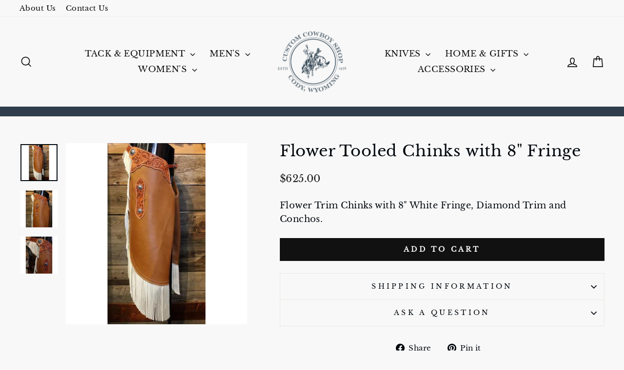

--- FILE ---
content_type: text/html; charset=utf-8
request_url: https://customcowboyshop.com/products/flowerchinks-whitefringe-html
body_size: 34513
content:
<!doctype html>
<html class="no-js" lang="en" dir="ltr">
<head>
  <meta charset="utf-8">
  <meta http-equiv="X-UA-Compatible" content="IE=edge,chrome=1">
  <meta name="viewport" content="width=device-width,initial-scale=1">
  <meta name="theme-color" content="#111111">
  <link rel="canonical" href="https://customcowboyshop.com/products/flowerchinks-whitefringe-html">
  <link rel="preconnect" href="https://cdn.shopify.com" crossorigin>
  <link rel="preconnect" href="https://fonts.shopifycdn.com" crossorigin>
  <link rel="dns-prefetch" href="https://productreviews.shopifycdn.com">
  <link rel="dns-prefetch" href="https://ajax.googleapis.com">
  <link rel="dns-prefetch" href="https://maps.googleapis.com">
  <link rel="dns-prefetch" href="https://maps.gstatic.com"><link rel="shortcut icon" href="//customcowboyshop.com/cdn/shop/files/Logo-Resize-Square_4ac7d722-e4ab-4023-8427-bb72bd064f11_32x32.jpg?v=1698884084" type="image/png" /><title>Flower Tooled Chinks with 8&quot; Fringe
&ndash; Custom Cowboy Shop
</title>
<meta name="description" content="Flower Trim Chinks with 8&quot; White Fringe, Diamond Trim and Conchos. "><meta property="og:site_name" content="Custom Cowboy Shop">
  <meta property="og:url" content="https://customcowboyshop.com/products/flowerchinks-whitefringe-html">
  <meta property="og:title" content="Flower Tooled Chinks with 8&quot; Fringe">
  <meta property="og:type" content="product">
  <meta property="og:description" content="Flower Trim Chinks with 8&quot; White Fringe, Diamond Trim and Conchos. "><meta property="og:image" content="http://customcowboyshop.com/cdn/shop/products/flowertrimwithfringe__25747.jpg?v=1607425012">
    <meta property="og:image:secure_url" content="https://customcowboyshop.com/cdn/shop/products/flowertrimwithfringe__25747.jpg?v=1607425012">
    <meta property="og:image:width" content="2048">
    <meta property="og:image:height" content="2048"><meta name="twitter:site" content="@">
  <meta name="twitter:card" content="summary_large_image">
  <meta name="twitter:title" content="Flower Tooled Chinks with 8" Fringe">
  <meta name="twitter:description" content="Flower Trim Chinks with 8&quot; White Fringe, Diamond Trim and Conchos. ">
<script async crossorigin fetchpriority="high" src="/cdn/shopifycloud/importmap-polyfill/es-modules-shim.2.4.0.js"></script>
<script type="importmap">
{
  "imports": {
    "element.base-media": "//customcowboyshop.com/cdn/shop/t/27/assets/element.base-media.js?v=61305152781971747521763388432",
    "element.image.parallax": "//customcowboyshop.com/cdn/shop/t/27/assets/element.image.parallax.js?v=59188309605188605141763388432",
    "element.model": "//customcowboyshop.com/cdn/shop/t/27/assets/element.model.js?v=104979259955732717291763388432",
    "element.quantity-selector": "//customcowboyshop.com/cdn/shop/t/27/assets/element.quantity-selector.js?v=68208048201360514121763388432",
    "element.text.rte": "//customcowboyshop.com/cdn/shop/t/27/assets/element.text.rte.js?v=28194737298593644281763388432",
    "element.video": "//customcowboyshop.com/cdn/shop/t/27/assets/element.video.js?v=110560105447302630031763388432",
    "is-land": "//customcowboyshop.com/cdn/shop/t/27/assets/is-land.min.js?v=92343381495565747271763388434",
    "util.misc": "//customcowboyshop.com/cdn/shop/t/27/assets/util.misc.js?v=117964846174238173191763388434",
    "util.product-loader": "//customcowboyshop.com/cdn/shop/t/27/assets/util.product-loader.js?v=71947287259713254281763388434",
    "util.resource-loader": "//customcowboyshop.com/cdn/shop/t/27/assets/util.resource-loader.js?v=81301169148003274841763388434",
    "vendor.in-view": "//customcowboyshop.com/cdn/shop/t/27/assets/vendor.in-view.js?v=126891093837844970591763388434"
  }
}
</script><script type="module" src="//customcowboyshop.com/cdn/shop/t/27/assets/is-land.min.js?v=92343381495565747271763388434"></script>
<style data-shopify>@font-face {
  font-family: "Libre Baskerville";
  font-weight: 400;
  font-style: normal;
  font-display: swap;
  src: url("//customcowboyshop.com/cdn/fonts/libre_baskerville/librebaskerville_n4.2ec9ee517e3ce28d5f1e6c6e75efd8a97e59c189.woff2") format("woff2"),
       url("//customcowboyshop.com/cdn/fonts/libre_baskerville/librebaskerville_n4.323789551b85098885c8eccedfb1bd8f25f56007.woff") format("woff");
}

  @font-face {
  font-family: "Libre Baskerville";
  font-weight: 400;
  font-style: normal;
  font-display: swap;
  src: url("//customcowboyshop.com/cdn/fonts/libre_baskerville/librebaskerville_n4.2ec9ee517e3ce28d5f1e6c6e75efd8a97e59c189.woff2") format("woff2"),
       url("//customcowboyshop.com/cdn/fonts/libre_baskerville/librebaskerville_n4.323789551b85098885c8eccedfb1bd8f25f56007.woff") format("woff");
}


  
  @font-face {
  font-family: "Libre Baskerville";
  font-weight: 400;
  font-style: italic;
  font-display: swap;
  src: url("//customcowboyshop.com/cdn/fonts/libre_baskerville/librebaskerville_i4.9b1c62038123f2ff89e0d72891fc2421add48a40.woff2") format("woff2"),
       url("//customcowboyshop.com/cdn/fonts/libre_baskerville/librebaskerville_i4.d5032f0d77e668619cab9a3b6ff7c45700fd5f7c.woff") format("woff");
}

  
</style><link href="//customcowboyshop.com/cdn/shop/t/27/assets/theme.css?v=93626464380700918791763388454" rel="stylesheet" type="text/css" media="all" />
<style data-shopify>:root {
    --typeHeaderPrimary: "Libre Baskerville";
    --typeHeaderFallback: serif;
    --typeHeaderSize: 38px;
    --typeHeaderWeight: 400;
    --typeHeaderLineHeight: 1;
    --typeHeaderSpacing: 0.025em;

    --typeBasePrimary:"Libre Baskerville";
    --typeBaseFallback:serif;
    --typeBaseSize: 18px;
    --typeBaseWeight: 400;
    --typeBaseSpacing: 0.025em;
    --typeBaseLineHeight: 1.6;
    --typeBaselineHeightMinus01: 1.5;

    --typeCollectionTitle: 27px;

    --iconWeight: 4px;
    --iconLinecaps: miter;

    
        --buttonRadius: 0;
    

    --colorGridOverlayOpacity: 0.2;
    --colorAnnouncement: #2f3d4c;
    --colorAnnouncementText: #ffffff;

    --colorBody: #f8f8f8;
    --colorBodyAlpha05: rgba(248, 248, 248, 0.05);
    --colorBodyDim: #ebebeb;
    --colorBodyLightDim: #f3f3f3;
    --colorBodyMediumDim: #eeeeee;


    --colorBorder: #e8e8e1;

    --colorBtnPrimary: #111111;
    --colorBtnPrimaryLight: #2b2b2b;
    --colorBtnPrimaryDim: #040404;
    --colorBtnPrimaryText: #ffffff;

    --colorCartDot: #8a1908;

    --colorDrawers: #f8f8f8;
    --colorDrawersDim: #ebebeb;
    --colorDrawerBorder: #e8e8e1;
    --colorDrawerText: #000000;
    --colorDrawerTextDark: #000000;
    --colorDrawerButton: #111111;
    --colorDrawerButtonText: #ffffff;

    --colorFooter: #2f3d4c;
    --colorFooterText: #e6e6e6;
    --colorFooterTextAlpha01: #e6e6e6;

    --colorGridOverlay: #000000;
    --colorGridOverlayOpacity: 0.1;

    --colorHeaderTextAlpha01: rgba(15, 15, 15, 0.1);

    --colorHeroText: #ffffff;

    --colorSmallImageBg: #f8f8f8;
    --colorLargeImageBg: #0f0f0f;

    --colorImageOverlay: #000000;
    --colorImageOverlayOpacity: 0.3;
    --colorImageOverlayTextShadow: 0.31;

    --colorLink: #02080e;

    --colorModalBg: rgba(230, 230, 230, 0.6);

    --colorNav: #f8f8f8;
    --colorNavText: #0f0f0f;

    --colorPrice: #1c1d1d;

    --colorSaleTag: #1c1d1d;
    --colorSaleTagText: #ffffff;

    --colorTextBody: #02080e;
    --colorTextBodyAlpha015: rgba(2, 8, 14, 0.15);
    --colorTextBodyAlpha005: rgba(2, 8, 14, 0.05);
    --colorTextBodyAlpha008: rgba(2, 8, 14, 0.08);
    --colorTextSavings: #d94141;

    --urlIcoSelect: url(//customcowboyshop.com/cdn/shop/t/27/assets/ico-select.svg);
    --urlIcoSelectFooter: url(//customcowboyshop.com/cdn/shop/t/27/assets/ico-select-footer.svg);
    --urlIcoSelectWhite: url(//customcowboyshop.com/cdn/shop/t/27/assets/ico-select-white.svg);

    --grid-gutter: 17px;
    --drawer-gutter: 20px;

    --sizeChartMargin: 25px 0;
    --sizeChartIconMargin: 5px;

    --newsletterReminderPadding: 40px;

    /*Shop Pay Installments*/
    --color-body-text: #02080e;
    --color-body: #f8f8f8;
    --color-bg: #f8f8f8;
    }

    .placeholder-content {
    background-image: linear-gradient(100deg, #f8f8f8 40%, #f0f0f0 63%, #f8f8f8 79%);
    }</style><script>
    document.documentElement.className = document.documentElement.className.replace('no-js', 'js');

    window.theme = window.theme || {};
    theme.routes = {
      home: "/",
      cart: "/cart.js",
      cartPage: "/cart",
      cartAdd: "/cart/add.js",
      cartChange: "/cart/change.js",
      search: "/search",
      predictiveSearch: "/search/suggest"
    };
    theme.strings = {
      soldOut: "Sold Out",
      unavailable: "Unavailable",
      inStockLabel: "In stock, ready to ship",
      oneStockLabel: "Low stock - [count] item left",
      otherStockLabel: "Low stock - [count] items left",
      willNotShipUntil: "Ready to ship [date]",
      willBeInStockAfter: "Back in stock [date]",
      waitingForStock: "Backordered, shipping soon",
      savePrice: "Save [saved_amount]",
      cartEmpty: "Your cart is currently empty.",
      cartTermsConfirmation: "You must agree with the terms and conditions of sales to check out",
      searchCollections: "Collections",
      searchPages: "Pages",
      searchArticles: "Articles",
      productFrom: "from ",
      maxQuantity: "You can only have [quantity] of [title] in your cart."
    };
    theme.settings = {
      cartType: "drawer",
      isCustomerTemplate: false,
      moneyFormat: "${{amount}}",
      saveType: "dollar",
      productImageSize: "square",
      productImageCover: false,
      predictiveSearch: true,
      predictiveSearchType: null,
      predictiveSearchVendor: false,
      predictiveSearchPrice: false,
      quickView: true,
      themeName: 'Impulse',
      themeVersion: "8.1.0"
    };
  </script>

  <script>window.performance && window.performance.mark && window.performance.mark('shopify.content_for_header.start');</script><meta id="shopify-digital-wallet" name="shopify-digital-wallet" content="/50984714401/digital_wallets/dialog">
<meta name="shopify-checkout-api-token" content="0a200dfd2bc85d61c45142828abe744c">
<link rel="alternate" type="application/json+oembed" href="https://customcowboyshop.com/products/flowerchinks-whitefringe-html.oembed">
<script async="async" src="/checkouts/internal/preloads.js?locale=en-US"></script>
<link rel="preconnect" href="https://shop.app" crossorigin="anonymous">
<script async="async" src="https://shop.app/checkouts/internal/preloads.js?locale=en-US&shop_id=50984714401" crossorigin="anonymous"></script>
<script id="apple-pay-shop-capabilities" type="application/json">{"shopId":50984714401,"countryCode":"US","currencyCode":"USD","merchantCapabilities":["supports3DS"],"merchantId":"gid:\/\/shopify\/Shop\/50984714401","merchantName":"Custom Cowboy Shop","requiredBillingContactFields":["postalAddress","email","phone"],"requiredShippingContactFields":["postalAddress","email","phone"],"shippingType":"shipping","supportedNetworks":["visa","masterCard","amex","discover","elo","jcb"],"total":{"type":"pending","label":"Custom Cowboy Shop","amount":"1.00"},"shopifyPaymentsEnabled":true,"supportsSubscriptions":true}</script>
<script id="shopify-features" type="application/json">{"accessToken":"0a200dfd2bc85d61c45142828abe744c","betas":["rich-media-storefront-analytics"],"domain":"customcowboyshop.com","predictiveSearch":true,"shopId":50984714401,"locale":"en"}</script>
<script>var Shopify = Shopify || {};
Shopify.shop = "custom-cowboy-shop.myshopify.com";
Shopify.locale = "en";
Shopify.currency = {"active":"USD","rate":"1.0"};
Shopify.country = "US";
Shopify.theme = {"name":"Updated copy of Copy of Updated copy of Impulse","id":153123291377,"schema_name":"Impulse","schema_version":"8.1.0","theme_store_id":857,"role":"main"};
Shopify.theme.handle = "null";
Shopify.theme.style = {"id":null,"handle":null};
Shopify.cdnHost = "customcowboyshop.com/cdn";
Shopify.routes = Shopify.routes || {};
Shopify.routes.root = "/";</script>
<script type="module">!function(o){(o.Shopify=o.Shopify||{}).modules=!0}(window);</script>
<script>!function(o){function n(){var o=[];function n(){o.push(Array.prototype.slice.apply(arguments))}return n.q=o,n}var t=o.Shopify=o.Shopify||{};t.loadFeatures=n(),t.autoloadFeatures=n()}(window);</script>
<script>
  window.ShopifyPay = window.ShopifyPay || {};
  window.ShopifyPay.apiHost = "shop.app\/pay";
  window.ShopifyPay.redirectState = null;
</script>
<script id="shop-js-analytics" type="application/json">{"pageType":"product"}</script>
<script defer="defer" async type="module" src="//customcowboyshop.com/cdn/shopifycloud/shop-js/modules/v2/client.init-shop-cart-sync_D0dqhulL.en.esm.js"></script>
<script defer="defer" async type="module" src="//customcowboyshop.com/cdn/shopifycloud/shop-js/modules/v2/chunk.common_CpVO7qML.esm.js"></script>
<script type="module">
  await import("//customcowboyshop.com/cdn/shopifycloud/shop-js/modules/v2/client.init-shop-cart-sync_D0dqhulL.en.esm.js");
await import("//customcowboyshop.com/cdn/shopifycloud/shop-js/modules/v2/chunk.common_CpVO7qML.esm.js");

  window.Shopify.SignInWithShop?.initShopCartSync?.({"fedCMEnabled":true,"windoidEnabled":true});

</script>
<script>
  window.Shopify = window.Shopify || {};
  if (!window.Shopify.featureAssets) window.Shopify.featureAssets = {};
  window.Shopify.featureAssets['shop-js'] = {"shop-cart-sync":["modules/v2/client.shop-cart-sync_D9bwt38V.en.esm.js","modules/v2/chunk.common_CpVO7qML.esm.js"],"init-fed-cm":["modules/v2/client.init-fed-cm_BJ8NPuHe.en.esm.js","modules/v2/chunk.common_CpVO7qML.esm.js"],"init-shop-email-lookup-coordinator":["modules/v2/client.init-shop-email-lookup-coordinator_pVrP2-kG.en.esm.js","modules/v2/chunk.common_CpVO7qML.esm.js"],"shop-cash-offers":["modules/v2/client.shop-cash-offers_CNh7FWN-.en.esm.js","modules/v2/chunk.common_CpVO7qML.esm.js","modules/v2/chunk.modal_DKF6x0Jh.esm.js"],"init-shop-cart-sync":["modules/v2/client.init-shop-cart-sync_D0dqhulL.en.esm.js","modules/v2/chunk.common_CpVO7qML.esm.js"],"init-windoid":["modules/v2/client.init-windoid_DaoAelzT.en.esm.js","modules/v2/chunk.common_CpVO7qML.esm.js"],"shop-toast-manager":["modules/v2/client.shop-toast-manager_1DND8Tac.en.esm.js","modules/v2/chunk.common_CpVO7qML.esm.js"],"pay-button":["modules/v2/client.pay-button_CFeQi1r6.en.esm.js","modules/v2/chunk.common_CpVO7qML.esm.js"],"shop-button":["modules/v2/client.shop-button_Ca94MDdQ.en.esm.js","modules/v2/chunk.common_CpVO7qML.esm.js"],"shop-login-button":["modules/v2/client.shop-login-button_DPYNfp1Z.en.esm.js","modules/v2/chunk.common_CpVO7qML.esm.js","modules/v2/chunk.modal_DKF6x0Jh.esm.js"],"avatar":["modules/v2/client.avatar_BTnouDA3.en.esm.js"],"shop-follow-button":["modules/v2/client.shop-follow-button_BMKh4nJE.en.esm.js","modules/v2/chunk.common_CpVO7qML.esm.js","modules/v2/chunk.modal_DKF6x0Jh.esm.js"],"init-customer-accounts-sign-up":["modules/v2/client.init-customer-accounts-sign-up_CJXi5kRN.en.esm.js","modules/v2/client.shop-login-button_DPYNfp1Z.en.esm.js","modules/v2/chunk.common_CpVO7qML.esm.js","modules/v2/chunk.modal_DKF6x0Jh.esm.js"],"init-shop-for-new-customer-accounts":["modules/v2/client.init-shop-for-new-customer-accounts_BoBxkgWu.en.esm.js","modules/v2/client.shop-login-button_DPYNfp1Z.en.esm.js","modules/v2/chunk.common_CpVO7qML.esm.js","modules/v2/chunk.modal_DKF6x0Jh.esm.js"],"init-customer-accounts":["modules/v2/client.init-customer-accounts_DCuDTzpR.en.esm.js","modules/v2/client.shop-login-button_DPYNfp1Z.en.esm.js","modules/v2/chunk.common_CpVO7qML.esm.js","modules/v2/chunk.modal_DKF6x0Jh.esm.js"],"checkout-modal":["modules/v2/client.checkout-modal_U_3e4VxF.en.esm.js","modules/v2/chunk.common_CpVO7qML.esm.js","modules/v2/chunk.modal_DKF6x0Jh.esm.js"],"lead-capture":["modules/v2/client.lead-capture_DEgn0Z8u.en.esm.js","modules/v2/chunk.common_CpVO7qML.esm.js","modules/v2/chunk.modal_DKF6x0Jh.esm.js"],"shop-login":["modules/v2/client.shop-login_CoM5QKZ_.en.esm.js","modules/v2/chunk.common_CpVO7qML.esm.js","modules/v2/chunk.modal_DKF6x0Jh.esm.js"],"payment-terms":["modules/v2/client.payment-terms_BmrqWn8r.en.esm.js","modules/v2/chunk.common_CpVO7qML.esm.js","modules/v2/chunk.modal_DKF6x0Jh.esm.js"]};
</script>
<script>(function() {
  var isLoaded = false;
  function asyncLoad() {
    if (isLoaded) return;
    isLoaded = true;
    var urls = ["\/\/shopify.privy.com\/widget.js?shop=custom-cowboy-shop.myshopify.com","\/\/app.backinstock.org\/widget\/57686_1746007175.js?category=bis\u0026v=6\u0026shop=custom-cowboy-shop.myshopify.com"];
    for (var i = 0; i < urls.length; i++) {
      var s = document.createElement('script');
      s.type = 'text/javascript';
      s.async = true;
      s.src = urls[i];
      var x = document.getElementsByTagName('script')[0];
      x.parentNode.insertBefore(s, x);
    }
  };
  if(window.attachEvent) {
    window.attachEvent('onload', asyncLoad);
  } else {
    window.addEventListener('load', asyncLoad, false);
  }
})();</script>
<script id="__st">var __st={"a":50984714401,"offset":-25200,"reqid":"d29dc011-51ec-4037-9806-a83ffe80f01a-1764389872","pageurl":"customcowboyshop.com\/products\/flowerchinks-whitefringe-html","u":"7dde16ff4bf9","p":"product","rtyp":"product","rid":5944397398177};</script>
<script>window.ShopifyPaypalV4VisibilityTracking = true;</script>
<script id="captcha-bootstrap">!function(){'use strict';const t='contact',e='account',n='new_comment',o=[[t,t],['blogs',n],['comments',n],[t,'customer']],c=[[e,'customer_login'],[e,'guest_login'],[e,'recover_customer_password'],[e,'create_customer']],r=t=>t.map((([t,e])=>`form[action*='/${t}']:not([data-nocaptcha='true']) input[name='form_type'][value='${e}']`)).join(','),a=t=>()=>t?[...document.querySelectorAll(t)].map((t=>t.form)):[];function s(){const t=[...o],e=r(t);return a(e)}const i='password',u='form_key',d=['recaptcha-v3-token','g-recaptcha-response','h-captcha-response',i],f=()=>{try{return window.sessionStorage}catch{return}},m='__shopify_v',_=t=>t.elements[u];function p(t,e,n=!1){try{const o=window.sessionStorage,c=JSON.parse(o.getItem(e)),{data:r}=function(t){const{data:e,action:n}=t;return t[m]||n?{data:e,action:n}:{data:t,action:n}}(c);for(const[e,n]of Object.entries(r))t.elements[e]&&(t.elements[e].value=n);n&&o.removeItem(e)}catch(o){console.error('form repopulation failed',{error:o})}}const l='form_type',E='cptcha';function T(t){t.dataset[E]=!0}const w=window,h=w.document,L='Shopify',v='ce_forms',y='captcha';let A=!1;((t,e)=>{const n=(g='f06e6c50-85a8-45c8-87d0-21a2b65856fe',I='https://cdn.shopify.com/shopifycloud/storefront-forms-hcaptcha/ce_storefront_forms_captcha_hcaptcha.v1.5.2.iife.js',D={infoText:'Protected by hCaptcha',privacyText:'Privacy',termsText:'Terms'},(t,e,n)=>{const o=w[L][v],c=o.bindForm;if(c)return c(t,g,e,D).then(n);var r;o.q.push([[t,g,e,D],n]),r=I,A||(h.body.append(Object.assign(h.createElement('script'),{id:'captcha-provider',async:!0,src:r})),A=!0)});var g,I,D;w[L]=w[L]||{},w[L][v]=w[L][v]||{},w[L][v].q=[],w[L][y]=w[L][y]||{},w[L][y].protect=function(t,e){n(t,void 0,e),T(t)},Object.freeze(w[L][y]),function(t,e,n,w,h,L){const[v,y,A,g]=function(t,e,n){const i=e?o:[],u=t?c:[],d=[...i,...u],f=r(d),m=r(i),_=r(d.filter((([t,e])=>n.includes(e))));return[a(f),a(m),a(_),s()]}(w,h,L),I=t=>{const e=t.target;return e instanceof HTMLFormElement?e:e&&e.form},D=t=>v().includes(t);t.addEventListener('submit',(t=>{const e=I(t);if(!e)return;const n=D(e)&&!e.dataset.hcaptchaBound&&!e.dataset.recaptchaBound,o=_(e),c=g().includes(e)&&(!o||!o.value);(n||c)&&t.preventDefault(),c&&!n&&(function(t){try{if(!f())return;!function(t){const e=f();if(!e)return;const n=_(t);if(!n)return;const o=n.value;o&&e.removeItem(o)}(t);const e=Array.from(Array(32),(()=>Math.random().toString(36)[2])).join('');!function(t,e){_(t)||t.append(Object.assign(document.createElement('input'),{type:'hidden',name:u})),t.elements[u].value=e}(t,e),function(t,e){const n=f();if(!n)return;const o=[...t.querySelectorAll(`input[type='${i}']`)].map((({name:t})=>t)),c=[...d,...o],r={};for(const[a,s]of new FormData(t).entries())c.includes(a)||(r[a]=s);n.setItem(e,JSON.stringify({[m]:1,action:t.action,data:r}))}(t,e)}catch(e){console.error('failed to persist form',e)}}(e),e.submit())}));const S=(t,e)=>{t&&!t.dataset[E]&&(n(t,e.some((e=>e===t))),T(t))};for(const o of['focusin','change'])t.addEventListener(o,(t=>{const e=I(t);D(e)&&S(e,y())}));const B=e.get('form_key'),M=e.get(l),P=B&&M;t.addEventListener('DOMContentLoaded',(()=>{const t=y();if(P)for(const e of t)e.elements[l].value===M&&p(e,B);[...new Set([...A(),...v().filter((t=>'true'===t.dataset.shopifyCaptcha))])].forEach((e=>S(e,t)))}))}(h,new URLSearchParams(w.location.search),n,t,e,['guest_login'])})(!1,!0)}();</script>
<script integrity="sha256-52AcMU7V7pcBOXWImdc/TAGTFKeNjmkeM1Pvks/DTgc=" data-source-attribution="shopify.loadfeatures" defer="defer" src="//customcowboyshop.com/cdn/shopifycloud/storefront/assets/storefront/load_feature-81c60534.js" crossorigin="anonymous"></script>
<script crossorigin="anonymous" defer="defer" src="//customcowboyshop.com/cdn/shopifycloud/storefront/assets/shopify_pay/storefront-65b4c6d7.js?v=20250812"></script>
<script data-source-attribution="shopify.dynamic_checkout.dynamic.init">var Shopify=Shopify||{};Shopify.PaymentButton=Shopify.PaymentButton||{isStorefrontPortableWallets:!0,init:function(){window.Shopify.PaymentButton.init=function(){};var t=document.createElement("script");t.src="https://customcowboyshop.com/cdn/shopifycloud/portable-wallets/latest/portable-wallets.en.js",t.type="module",document.head.appendChild(t)}};
</script>
<script data-source-attribution="shopify.dynamic_checkout.buyer_consent">
  function portableWalletsHideBuyerConsent(e){var t=document.getElementById("shopify-buyer-consent"),n=document.getElementById("shopify-subscription-policy-button");t&&n&&(t.classList.add("hidden"),t.setAttribute("aria-hidden","true"),n.removeEventListener("click",e))}function portableWalletsShowBuyerConsent(e){var t=document.getElementById("shopify-buyer-consent"),n=document.getElementById("shopify-subscription-policy-button");t&&n&&(t.classList.remove("hidden"),t.removeAttribute("aria-hidden"),n.addEventListener("click",e))}window.Shopify?.PaymentButton&&(window.Shopify.PaymentButton.hideBuyerConsent=portableWalletsHideBuyerConsent,window.Shopify.PaymentButton.showBuyerConsent=portableWalletsShowBuyerConsent);
</script>
<script data-source-attribution="shopify.dynamic_checkout.cart.bootstrap">document.addEventListener("DOMContentLoaded",(function(){function t(){return document.querySelector("shopify-accelerated-checkout-cart, shopify-accelerated-checkout")}if(t())Shopify.PaymentButton.init();else{new MutationObserver((function(e,n){t()&&(Shopify.PaymentButton.init(),n.disconnect())})).observe(document.body,{childList:!0,subtree:!0})}}));
</script>
<link id="shopify-accelerated-checkout-styles" rel="stylesheet" media="screen" href="https://customcowboyshop.com/cdn/shopifycloud/portable-wallets/latest/accelerated-checkout-backwards-compat.css" crossorigin="anonymous">
<style id="shopify-accelerated-checkout-cart">
        #shopify-buyer-consent {
  margin-top: 1em;
  display: inline-block;
  width: 100%;
}

#shopify-buyer-consent.hidden {
  display: none;
}

#shopify-subscription-policy-button {
  background: none;
  border: none;
  padding: 0;
  text-decoration: underline;
  font-size: inherit;
  cursor: pointer;
}

#shopify-subscription-policy-button::before {
  box-shadow: none;
}

      </style>

<script>window.performance && window.performance.mark && window.performance.mark('shopify.content_for_header.end');</script>

  <style data-shopify>
    :root {
      /* Root Variables */
      /* ========================= */
      --root-color-primary: #02080e;
      --color-primary: #02080e;
      --root-color-secondary: #f8f8f8;
      --color-secondary: #f8f8f8;
      --color-sale-tag: #1c1d1d;
      --color-sale-tag-text: #ffffff;
      --layout-section-padding-block: 3rem;
      --layout-section-padding-inline--md: 40px;
      --layout-section-max-inline-size: 1420px; 


      /* Text */
      /* ========================= */
      
      /* Body Font Styles */
      --element-text-font-family--body: "Libre Baskerville";
      --element-text-font-family-fallback--body: serif;
      --element-text-font-weight--body: 400;
      --element-text-letter-spacing--body: 0.025em;
      --element-text-text-transform--body: none;

      /* Body Font Sizes */
      --element-text-font-size--body: initial;
      --element-text-font-size--body-xs: 14px;
      --element-text-font-size--body-sm: 16px;
      --element-text-font-size--body-md: 18px;
      --element-text-font-size--body-lg: 20px;
      
      /* Body Line Heights */
      --element-text-line-height--body: 1.6;

      /* Heading Font Styles */
      --element-text-font-family--heading: "Libre Baskerville";
      --element-text-font-family-fallback--heading: serif;
      --element-text-font-weight--heading: 400;
      --element-text-letter-spacing--heading: 0.025em;
      
       
      
      
      /* Heading Font Sizes */
      --element-text-font-size--heading-2xl: 54px;
      --element-text-font-size--heading-xl: 38px;
      --element-text-font-size--heading-lg: 32px;
      --element-text-font-size--heading-md: 30px;
      --element-text-font-size--heading-sm: 24px;
      --element-text-font-size--heading-xs: 22px;
      
      /* Heading Line Heights */
      --element-text-line-height--heading: 1;

      /* Buttons */
      /* ========================= */
      
          --element-button-radius: 0;
      

      --element-button-padding-block: 12px;
      --element-button-text-transform: uppercase;
      --element-button-font-weight: 800;
      --element-button-font-size: max(calc(var(--typeBaseSize) - 4px), 13px);
      --element-button-letter-spacing: .3em;

      /* Base Color Variables */
      --element-button-color-primary: #111111;
      --element-button-color-secondary: #ffffff;
      --element-button-shade-border: 100%;

      /* Hover State Variables */
      --element-button-shade-background--hover: 0%;
      --element-button-shade-border--hover: 100%;

      /* Focus State Variables */
      --element-button-color-focus: var(--color-focus);

      /* Inputs */
      /* ========================= */
      
          --element-icon-radius: 0;
      

      --element-input-font-size: var(--element-text-font-size--body-sm);
      --element-input-box-shadow-shade: 100%;

      /* Hover State Variables */
      --element-input-background-shade--hover: 0%;
      --element-input-box-shadow-spread-radius--hover: 1px;
    }

    @media only screen and (max-width: 768px) {
      :root {
        --element-button-font-size: max(calc(var(--typeBaseSize) - 5px), 11px);
      }
    }

    .element-radio {
        &:has(input[type='radio']:checked) {
          --element-button-color: var(--element-button-color-secondary);
        }
    }

    /* ATC Button Overrides */
    /* ========================= */

    .element-button[type="submit"],
    .element-button[type="submit"] .element-text,
    .element-button--shopify-payment-wrapper button {
      --element-button-padding-block: 13px;
      --element-button-padding-inline: 20px;
      --element-button-line-height: 1.42;
      --_font-size--body-md: var(--element-button-font-size);

      line-height: 1.42 !important;
    }

    /* When dynamic checkout is enabled */
    product-form:has(.element-button--shopify-payment-wrapper) {
      --element-button-color: #02080e;

      .element-button[type="submit"],
      .element-button--shopify-payment-wrapper button {
        min-height: 50px !important;
      }

      .shopify-payment-button {
        margin: 0;
      }
    }

    /* Hover animation for non-angled buttons */
    body:not([data-button_style='angled']) .element-button[type="submit"] {
      position: relative;
      overflow: hidden;

      &:after {
        content: '';
        position: absolute;
        top: 0;
        left: 150%;
        width: 200%;
        height: 100%;
        transform: skewX(-20deg);
        background-image: linear-gradient(to right,transparent, rgba(255,255,255,.25),transparent);
      }

      &:hover:after {
        animation: shine 0.75s cubic-bezier(0.01, 0.56, 1, 1);
      }
    }

    /* ANGLED STYLE - ATC Button Overrides */
    /* ========================= */
    
    [data-button_style='angled'] {
      --element-button-shade-background--active: var(--element-button-shade-background);
      --element-button-shade-border--active: var(--element-button-shade-border);

      .element-button[type="submit"] {
        --_box-shadow: none;

        position: relative;
        max-width: 94%;
        border-top: 1px solid #111111;
        border-bottom: 1px solid #111111;
        
        &:before,
        &:after {
          content: '';
          position: absolute;
          display: block;
          top: -1px;
          bottom: -1px;
          width: 20px;
          transform: skewX(-12deg);
          background-color: #111111;
        }
        
        &:before {
          left: -6px;
        }
        
        &:after {
          right: -6px;
        }
      }

      /* When dynamic checkout is enabled */
      product-form:has(.element-button--shopify-payment-wrapper) {
        .element-button[type="submit"]:before,
        .element-button[type="submit"]:after {
          background-color: color-mix(in srgb,var(--_color-text) var(--_shade-background),var(--_color-background));
          border-top: 1px solid #111111;
          border-bottom: 1px solid #111111;
        }

        .element-button[type="submit"]:before {
          border-left: 1px solid #111111;
        }
        
        .element-button[type="submit"]:after {
          border-right: 1px solid #111111;
        }
      }

      .element-button--shopify-payment-wrapper {
        --_color-background: #111111;

        button:hover,
        button:before,
        button:after {
          background-color: color-mix(in srgb,var(--_color-text) var(--_shade-background),var(--_color-background)) !important;
        }

        button:not(button:focus-visible) {
          box-shadow: none !important;
        }
      }
    }
  </style>

  <script src="//customcowboyshop.com/cdn/shop/t/27/assets/vendor-scripts-v11.js" defer="defer"></script><link rel="stylesheet" href="//customcowboyshop.com/cdn/shop/t/27/assets/country-flags.css"><script src="//customcowboyshop.com/cdn/shop/t/27/assets/theme.js?v=22325264162658116151763388434" defer="defer"></script>
<!-- BEGIN app block: shopify://apps/zepto-product-personalizer/blocks/product_personalizer_main/7411210d-7b32-4c09-9455-e129e3be4729 --><!-- BEGIN app snippet: product-personalizer -->



  
 
 


<style>.pplr_add_to_cart{display:none !important;}</style><div id="pplr-5944397398177" data-id="5944397398177" class="product-personalizer" data-handle="flowerchinks-whitefringe-html"></div>
  
<script type='text/javascript'>
  window.pplr_variant_product = [];
  
  
  
   
  if (typeof product_personalizer == 'undefined') {
  var product_personalizer = {"cstmfy_req":"1"};
  }
  if (typeof pplr_product == 'undefined') {
    var pplr_product = {"id":5944397398177,"title":"Flower Tooled Chinks with 8\" Fringe","handle":"flowerchinks-whitefringe-html","description":"\u003cp\u003eFlower Trim Chinks with 8\" White Fringe, Diamond Trim and Conchos. \u003c\/p\u003e","published_at":"2020-12-08T04:14:56-07:00","created_at":"2020-12-08T03:45:10-07:00","vendor":"Custom Cowboy Shop","type":"","tags":["import_2020_12_08_103243","Shop All","Tack Room","Tack Room\/Chaps \u0026 Chinks"],"price":62500,"price_min":62500,"price_max":62500,"available":true,"price_varies":false,"compare_at_price":null,"compare_at_price_min":0,"compare_at_price_max":0,"compare_at_price_varies":false,"variants":[{"id":37260983337121,"title":"Default Title","option1":"Default Title","option2":null,"option3":null,"sku":"","requires_shipping":true,"taxable":true,"featured_image":null,"available":true,"name":"Flower Tooled Chinks with 8\" Fringe","public_title":null,"options":["Default Title"],"price":62500,"weight":2722,"compare_at_price":null,"inventory_management":null,"barcode":"","requires_selling_plan":false,"selling_plan_allocations":[]}],"images":["\/\/customcowboyshop.com\/cdn\/shop\/products\/flowertrimwithfringe__25747.jpg?v=1607425012","\/\/customcowboyshop.com\/cdn\/shop\/products\/flowertrimwfinge__90270.jpg?v=1607425014","\/\/customcowboyshop.com\/cdn\/shop\/products\/flowertrimwfringe1__72610.jpg?v=1607425016"],"featured_image":"\/\/customcowboyshop.com\/cdn\/shop\/products\/flowertrimwithfringe__25747.jpg?v=1607425012","options":["Title"],"media":[{"alt":null,"id":12693949087905,"position":1,"preview_image":{"aspect_ratio":1.0,"height":2048,"width":2048,"src":"\/\/customcowboyshop.com\/cdn\/shop\/products\/flowertrimwithfringe__25747.jpg?v=1607425012"},"aspect_ratio":1.0,"height":2048,"media_type":"image","src":"\/\/customcowboyshop.com\/cdn\/shop\/products\/flowertrimwithfringe__25747.jpg?v=1607425012","width":2048},{"alt":null,"id":12693949644961,"position":2,"preview_image":{"aspect_ratio":1.0,"height":2048,"width":2048,"src":"\/\/customcowboyshop.com\/cdn\/shop\/products\/flowertrimwfinge__90270.jpg?v=1607425014"},"aspect_ratio":1.0,"height":2048,"media_type":"image","src":"\/\/customcowboyshop.com\/cdn\/shop\/products\/flowertrimwfinge__90270.jpg?v=1607425014","width":2048},{"alt":null,"id":12693950234785,"position":3,"preview_image":{"aspect_ratio":1.0,"height":2048,"width":2048,"src":"\/\/customcowboyshop.com\/cdn\/shop\/products\/flowertrimwfringe1__72610.jpg?v=1607425016"},"aspect_ratio":1.0,"height":2048,"media_type":"image","src":"\/\/customcowboyshop.com\/cdn\/shop\/products\/flowertrimwfringe1__72610.jpg?v=1607425016","width":2048}],"requires_selling_plan":false,"selling_plan_groups":[],"content":"\u003cp\u003eFlower Trim Chinks with 8\" White Fringe, Diamond Trim and Conchos. \u003c\/p\u003e"};
  }
  if (typeof pplr_shop_currency == 'undefined') {
  var pplr_shop_currency = "USD";
  }
  if (typeof pplr_enabled_currencies_size == 'undefined') {
    var pplr_enabled_currencies_size = 108;
  }
  if (typeof pplr_money_formate == 'undefined') {
  var pplr_money_formate = "${{amount}}";
  }
  if (typeof pplr_script_loaded == "undefined") {
    var pplr_script_loaded = true;
    var loadScript_p = function(url, callback) {
    var script = document.createElement("script")
    script.type = "text/javascript";
    script.setAttribute("defer", "defer");
    if (script.readyState) {
      script.onreadystatechange = function() {
        if (script.readyState == "loaded" ||
            script.readyState == "complete") {
          script.onreadystatechange = null;
          callback();
        }
      };
    } else {
      script.onload = function() {
        callback();
      };
    }
    script.src = url;
    document.getElementsByTagName("head")[0].appendChild(script);
  };
  if(product_personalizer['cstmfy_req']>0){
      loadScript_p('//cdn-zeptoapps.com/product-personalizer/canvas-script.php?shop=custom-cowboy-shop.myshopify.com&prid=5944397398177&kkr=tomato', function() {})
    }
  }
</script>

<!-- END app snippet -->
<!-- BEGIN app snippet: zepto_common --><script>
var pplr_cart = {"note":null,"attributes":{},"original_total_price":0,"total_price":0,"total_discount":0,"total_weight":0.0,"item_count":0,"items":[],"requires_shipping":false,"currency":"USD","items_subtotal_price":0,"cart_level_discount_applications":[],"checkout_charge_amount":0};
var pplr_shop_currency = "USD";
var pplr_enabled_currencies_size = 108;
var pplr_money_formate = "${{amount}}";
var pplr_manual_theme_selector=null;
</script>
<script defer src="//cdn-zeptoapps.com/product-personalizer/pplr_common.js?v=28" ></script><!-- END app snippet -->

<!-- END app block --><link href="https://monorail-edge.shopifysvc.com" rel="dns-prefetch">
<script>(function(){if ("sendBeacon" in navigator && "performance" in window) {try {var session_token_from_headers = performance.getEntriesByType('navigation')[0].serverTiming.find(x => x.name == '_s').description;} catch {var session_token_from_headers = undefined;}var session_cookie_matches = document.cookie.match(/_shopify_s=([^;]*)/);var session_token_from_cookie = session_cookie_matches && session_cookie_matches.length === 2 ? session_cookie_matches[1] : "";var session_token = session_token_from_headers || session_token_from_cookie || "";function handle_abandonment_event(e) {var entries = performance.getEntries().filter(function(entry) {return /monorail-edge.shopifysvc.com/.test(entry.name);});if (!window.abandonment_tracked && entries.length === 0) {window.abandonment_tracked = true;var currentMs = Date.now();var navigation_start = performance.timing.navigationStart;var payload = {shop_id: 50984714401,url: window.location.href,navigation_start,duration: currentMs - navigation_start,session_token,page_type: "product"};window.navigator.sendBeacon("https://monorail-edge.shopifysvc.com/v1/produce", JSON.stringify({schema_id: "online_store_buyer_site_abandonment/1.1",payload: payload,metadata: {event_created_at_ms: currentMs,event_sent_at_ms: currentMs}}));}}window.addEventListener('pagehide', handle_abandonment_event);}}());</script>
<script id="web-pixels-manager-setup">(function e(e,d,r,n,o){if(void 0===o&&(o={}),!Boolean(null===(a=null===(i=window.Shopify)||void 0===i?void 0:i.analytics)||void 0===a?void 0:a.replayQueue)){var i,a;window.Shopify=window.Shopify||{};var t=window.Shopify;t.analytics=t.analytics||{};var s=t.analytics;s.replayQueue=[],s.publish=function(e,d,r){return s.replayQueue.push([e,d,r]),!0};try{self.performance.mark("wpm:start")}catch(e){}var l=function(){var e={modern:/Edge?\/(1{2}[4-9]|1[2-9]\d|[2-9]\d{2}|\d{4,})\.\d+(\.\d+|)|Firefox\/(1{2}[4-9]|1[2-9]\d|[2-9]\d{2}|\d{4,})\.\d+(\.\d+|)|Chrom(ium|e)\/(9{2}|\d{3,})\.\d+(\.\d+|)|(Maci|X1{2}).+ Version\/(15\.\d+|(1[6-9]|[2-9]\d|\d{3,})\.\d+)([,.]\d+|)( \(\w+\)|)( Mobile\/\w+|) Safari\/|Chrome.+OPR\/(9{2}|\d{3,})\.\d+\.\d+|(CPU[ +]OS|iPhone[ +]OS|CPU[ +]iPhone|CPU IPhone OS|CPU iPad OS)[ +]+(15[._]\d+|(1[6-9]|[2-9]\d|\d{3,})[._]\d+)([._]\d+|)|Android:?[ /-](13[3-9]|1[4-9]\d|[2-9]\d{2}|\d{4,})(\.\d+|)(\.\d+|)|Android.+Firefox\/(13[5-9]|1[4-9]\d|[2-9]\d{2}|\d{4,})\.\d+(\.\d+|)|Android.+Chrom(ium|e)\/(13[3-9]|1[4-9]\d|[2-9]\d{2}|\d{4,})\.\d+(\.\d+|)|SamsungBrowser\/([2-9]\d|\d{3,})\.\d+/,legacy:/Edge?\/(1[6-9]|[2-9]\d|\d{3,})\.\d+(\.\d+|)|Firefox\/(5[4-9]|[6-9]\d|\d{3,})\.\d+(\.\d+|)|Chrom(ium|e)\/(5[1-9]|[6-9]\d|\d{3,})\.\d+(\.\d+|)([\d.]+$|.*Safari\/(?![\d.]+ Edge\/[\d.]+$))|(Maci|X1{2}).+ Version\/(10\.\d+|(1[1-9]|[2-9]\d|\d{3,})\.\d+)([,.]\d+|)( \(\w+\)|)( Mobile\/\w+|) Safari\/|Chrome.+OPR\/(3[89]|[4-9]\d|\d{3,})\.\d+\.\d+|(CPU[ +]OS|iPhone[ +]OS|CPU[ +]iPhone|CPU IPhone OS|CPU iPad OS)[ +]+(10[._]\d+|(1[1-9]|[2-9]\d|\d{3,})[._]\d+)([._]\d+|)|Android:?[ /-](13[3-9]|1[4-9]\d|[2-9]\d{2}|\d{4,})(\.\d+|)(\.\d+|)|Mobile Safari.+OPR\/([89]\d|\d{3,})\.\d+\.\d+|Android.+Firefox\/(13[5-9]|1[4-9]\d|[2-9]\d{2}|\d{4,})\.\d+(\.\d+|)|Android.+Chrom(ium|e)\/(13[3-9]|1[4-9]\d|[2-9]\d{2}|\d{4,})\.\d+(\.\d+|)|Android.+(UC? ?Browser|UCWEB|U3)[ /]?(15\.([5-9]|\d{2,})|(1[6-9]|[2-9]\d|\d{3,})\.\d+)\.\d+|SamsungBrowser\/(5\.\d+|([6-9]|\d{2,})\.\d+)|Android.+MQ{2}Browser\/(14(\.(9|\d{2,})|)|(1[5-9]|[2-9]\d|\d{3,})(\.\d+|))(\.\d+|)|K[Aa][Ii]OS\/(3\.\d+|([4-9]|\d{2,})\.\d+)(\.\d+|)/},d=e.modern,r=e.legacy,n=navigator.userAgent;return n.match(d)?"modern":n.match(r)?"legacy":"unknown"}(),u="modern"===l?"modern":"legacy",c=(null!=n?n:{modern:"",legacy:""})[u],f=function(e){return[e.baseUrl,"/wpm","/b",e.hashVersion,"modern"===e.buildTarget?"m":"l",".js"].join("")}({baseUrl:d,hashVersion:r,buildTarget:u}),m=function(e){var d=e.version,r=e.bundleTarget,n=e.surface,o=e.pageUrl,i=e.monorailEndpoint;return{emit:function(e){var a=e.status,t=e.errorMsg,s=(new Date).getTime(),l=JSON.stringify({metadata:{event_sent_at_ms:s},events:[{schema_id:"web_pixels_manager_load/3.1",payload:{version:d,bundle_target:r,page_url:o,status:a,surface:n,error_msg:t},metadata:{event_created_at_ms:s}}]});if(!i)return console&&console.warn&&console.warn("[Web Pixels Manager] No Monorail endpoint provided, skipping logging."),!1;try{return self.navigator.sendBeacon.bind(self.navigator)(i,l)}catch(e){}var u=new XMLHttpRequest;try{return u.open("POST",i,!0),u.setRequestHeader("Content-Type","text/plain"),u.send(l),!0}catch(e){return console&&console.warn&&console.warn("[Web Pixels Manager] Got an unhandled error while logging to Monorail."),!1}}}}({version:r,bundleTarget:l,surface:e.surface,pageUrl:self.location.href,monorailEndpoint:e.monorailEndpoint});try{o.browserTarget=l,function(e){var d=e.src,r=e.async,n=void 0===r||r,o=e.onload,i=e.onerror,a=e.sri,t=e.scriptDataAttributes,s=void 0===t?{}:t,l=document.createElement("script"),u=document.querySelector("head"),c=document.querySelector("body");if(l.async=n,l.src=d,a&&(l.integrity=a,l.crossOrigin="anonymous"),s)for(var f in s)if(Object.prototype.hasOwnProperty.call(s,f))try{l.dataset[f]=s[f]}catch(e){}if(o&&l.addEventListener("load",o),i&&l.addEventListener("error",i),u)u.appendChild(l);else{if(!c)throw new Error("Did not find a head or body element to append the script");c.appendChild(l)}}({src:f,async:!0,onload:function(){if(!function(){var e,d;return Boolean(null===(d=null===(e=window.Shopify)||void 0===e?void 0:e.analytics)||void 0===d?void 0:d.initialized)}()){var d=window.webPixelsManager.init(e)||void 0;if(d){var r=window.Shopify.analytics;r.replayQueue.forEach((function(e){var r=e[0],n=e[1],o=e[2];d.publishCustomEvent(r,n,o)})),r.replayQueue=[],r.publish=d.publishCustomEvent,r.visitor=d.visitor,r.initialized=!0}}},onerror:function(){return m.emit({status:"failed",errorMsg:"".concat(f," has failed to load")})},sri:function(e){var d=/^sha384-[A-Za-z0-9+/=]+$/;return"string"==typeof e&&d.test(e)}(c)?c:"",scriptDataAttributes:o}),m.emit({status:"loading"})}catch(e){m.emit({status:"failed",errorMsg:(null==e?void 0:e.message)||"Unknown error"})}}})({shopId: 50984714401,storefrontBaseUrl: "https://customcowboyshop.com",extensionsBaseUrl: "https://extensions.shopifycdn.com/cdn/shopifycloud/web-pixels-manager",monorailEndpoint: "https://monorail-edge.shopifysvc.com/unstable/produce_batch",surface: "storefront-renderer",enabledBetaFlags: ["2dca8a86"],webPixelsConfigList: [{"id":"894927089","configuration":"{\"webPixelName\":\"Judge.me\"}","eventPayloadVersion":"v1","runtimeContext":"STRICT","scriptVersion":"34ad157958823915625854214640f0bf","type":"APP","apiClientId":683015,"privacyPurposes":["ANALYTICS"],"dataSharingAdjustments":{"protectedCustomerApprovalScopes":["read_customer_email","read_customer_name","read_customer_personal_data","read_customer_phone"]}},{"id":"456294641","configuration":"{\"config\":\"{\\\"pixel_id\\\":\\\"G-4GPFEKGDQ9\\\",\\\"google_tag_ids\\\":[\\\"G-4GPFEKGDQ9\\\"],\\\"gtag_events\\\":[{\\\"type\\\":\\\"begin_checkout\\\",\\\"action_label\\\":\\\"G-4GPFEKGDQ9\\\"},{\\\"type\\\":\\\"search\\\",\\\"action_label\\\":\\\"G-4GPFEKGDQ9\\\"},{\\\"type\\\":\\\"view_item\\\",\\\"action_label\\\":\\\"G-4GPFEKGDQ9\\\"},{\\\"type\\\":\\\"purchase\\\",\\\"action_label\\\":\\\"G-4GPFEKGDQ9\\\"},{\\\"type\\\":\\\"page_view\\\",\\\"action_label\\\":\\\"G-4GPFEKGDQ9\\\"},{\\\"type\\\":\\\"add_payment_info\\\",\\\"action_label\\\":\\\"G-4GPFEKGDQ9\\\"},{\\\"type\\\":\\\"add_to_cart\\\",\\\"action_label\\\":\\\"G-4GPFEKGDQ9\\\"}],\\\"enable_monitoring_mode\\\":false}\"}","eventPayloadVersion":"v1","runtimeContext":"OPEN","scriptVersion":"b2a88bafab3e21179ed38636efcd8a93","type":"APP","apiClientId":1780363,"privacyPurposes":[],"dataSharingAdjustments":{"protectedCustomerApprovalScopes":["read_customer_address","read_customer_email","read_customer_name","read_customer_personal_data","read_customer_phone"]}},{"id":"shopify-app-pixel","configuration":"{}","eventPayloadVersion":"v1","runtimeContext":"STRICT","scriptVersion":"0450","apiClientId":"shopify-pixel","type":"APP","privacyPurposes":["ANALYTICS","MARKETING"]},{"id":"shopify-custom-pixel","eventPayloadVersion":"v1","runtimeContext":"LAX","scriptVersion":"0450","apiClientId":"shopify-pixel","type":"CUSTOM","privacyPurposes":["ANALYTICS","MARKETING"]}],isMerchantRequest: false,initData: {"shop":{"name":"Custom Cowboy Shop","paymentSettings":{"currencyCode":"USD"},"myshopifyDomain":"custom-cowboy-shop.myshopify.com","countryCode":"US","storefrontUrl":"https:\/\/customcowboyshop.com"},"customer":null,"cart":null,"checkout":null,"productVariants":[{"price":{"amount":625.0,"currencyCode":"USD"},"product":{"title":"Flower Tooled Chinks with 8\" Fringe","vendor":"Custom Cowboy Shop","id":"5944397398177","untranslatedTitle":"Flower Tooled Chinks with 8\" Fringe","url":"\/products\/flowerchinks-whitefringe-html","type":""},"id":"37260983337121","image":{"src":"\/\/customcowboyshop.com\/cdn\/shop\/products\/flowertrimwithfringe__25747.jpg?v=1607425012"},"sku":"","title":"Default Title","untranslatedTitle":"Default Title"}],"purchasingCompany":null},},"https://customcowboyshop.com/cdn","ae1676cfwd2530674p4253c800m34e853cb",{"modern":"","legacy":""},{"shopId":"50984714401","storefrontBaseUrl":"https:\/\/customcowboyshop.com","extensionBaseUrl":"https:\/\/extensions.shopifycdn.com\/cdn\/shopifycloud\/web-pixels-manager","surface":"storefront-renderer","enabledBetaFlags":"[\"2dca8a86\"]","isMerchantRequest":"false","hashVersion":"ae1676cfwd2530674p4253c800m34e853cb","publish":"custom","events":"[[\"page_viewed\",{}],[\"product_viewed\",{\"productVariant\":{\"price\":{\"amount\":625.0,\"currencyCode\":\"USD\"},\"product\":{\"title\":\"Flower Tooled Chinks with 8\\\" Fringe\",\"vendor\":\"Custom Cowboy Shop\",\"id\":\"5944397398177\",\"untranslatedTitle\":\"Flower Tooled Chinks with 8\\\" Fringe\",\"url\":\"\/products\/flowerchinks-whitefringe-html\",\"type\":\"\"},\"id\":\"37260983337121\",\"image\":{\"src\":\"\/\/customcowboyshop.com\/cdn\/shop\/products\/flowertrimwithfringe__25747.jpg?v=1607425012\"},\"sku\":\"\",\"title\":\"Default Title\",\"untranslatedTitle\":\"Default Title\"}}]]"});</script><script>
  window.ShopifyAnalytics = window.ShopifyAnalytics || {};
  window.ShopifyAnalytics.meta = window.ShopifyAnalytics.meta || {};
  window.ShopifyAnalytics.meta.currency = 'USD';
  var meta = {"product":{"id":5944397398177,"gid":"gid:\/\/shopify\/Product\/5944397398177","vendor":"Custom Cowboy Shop","type":"","variants":[{"id":37260983337121,"price":62500,"name":"Flower Tooled Chinks with 8\" Fringe","public_title":null,"sku":""}],"remote":false},"page":{"pageType":"product","resourceType":"product","resourceId":5944397398177}};
  for (var attr in meta) {
    window.ShopifyAnalytics.meta[attr] = meta[attr];
  }
</script>
<script class="analytics">
  (function () {
    var customDocumentWrite = function(content) {
      var jquery = null;

      if (window.jQuery) {
        jquery = window.jQuery;
      } else if (window.Checkout && window.Checkout.$) {
        jquery = window.Checkout.$;
      }

      if (jquery) {
        jquery('body').append(content);
      }
    };

    var hasLoggedConversion = function(token) {
      if (token) {
        return document.cookie.indexOf('loggedConversion=' + token) !== -1;
      }
      return false;
    }

    var setCookieIfConversion = function(token) {
      if (token) {
        var twoMonthsFromNow = new Date(Date.now());
        twoMonthsFromNow.setMonth(twoMonthsFromNow.getMonth() + 2);

        document.cookie = 'loggedConversion=' + token + '; expires=' + twoMonthsFromNow;
      }
    }

    var trekkie = window.ShopifyAnalytics.lib = window.trekkie = window.trekkie || [];
    if (trekkie.integrations) {
      return;
    }
    trekkie.methods = [
      'identify',
      'page',
      'ready',
      'track',
      'trackForm',
      'trackLink'
    ];
    trekkie.factory = function(method) {
      return function() {
        var args = Array.prototype.slice.call(arguments);
        args.unshift(method);
        trekkie.push(args);
        return trekkie;
      };
    };
    for (var i = 0; i < trekkie.methods.length; i++) {
      var key = trekkie.methods[i];
      trekkie[key] = trekkie.factory(key);
    }
    trekkie.load = function(config) {
      trekkie.config = config || {};
      trekkie.config.initialDocumentCookie = document.cookie;
      var first = document.getElementsByTagName('script')[0];
      var script = document.createElement('script');
      script.type = 'text/javascript';
      script.onerror = function(e) {
        var scriptFallback = document.createElement('script');
        scriptFallback.type = 'text/javascript';
        scriptFallback.onerror = function(error) {
                var Monorail = {
      produce: function produce(monorailDomain, schemaId, payload) {
        var currentMs = new Date().getTime();
        var event = {
          schema_id: schemaId,
          payload: payload,
          metadata: {
            event_created_at_ms: currentMs,
            event_sent_at_ms: currentMs
          }
        };
        return Monorail.sendRequest("https://" + monorailDomain + "/v1/produce", JSON.stringify(event));
      },
      sendRequest: function sendRequest(endpointUrl, payload) {
        // Try the sendBeacon API
        if (window && window.navigator && typeof window.navigator.sendBeacon === 'function' && typeof window.Blob === 'function' && !Monorail.isIos12()) {
          var blobData = new window.Blob([payload], {
            type: 'text/plain'
          });

          if (window.navigator.sendBeacon(endpointUrl, blobData)) {
            return true;
          } // sendBeacon was not successful

        } // XHR beacon

        var xhr = new XMLHttpRequest();

        try {
          xhr.open('POST', endpointUrl);
          xhr.setRequestHeader('Content-Type', 'text/plain');
          xhr.send(payload);
        } catch (e) {
          console.log(e);
        }

        return false;
      },
      isIos12: function isIos12() {
        return window.navigator.userAgent.lastIndexOf('iPhone; CPU iPhone OS 12_') !== -1 || window.navigator.userAgent.lastIndexOf('iPad; CPU OS 12_') !== -1;
      }
    };
    Monorail.produce('monorail-edge.shopifysvc.com',
      'trekkie_storefront_load_errors/1.1',
      {shop_id: 50984714401,
      theme_id: 153123291377,
      app_name: "storefront",
      context_url: window.location.href,
      source_url: "//customcowboyshop.com/cdn/s/trekkie.storefront.3c703df509f0f96f3237c9daa54e2777acf1a1dd.min.js"});

        };
        scriptFallback.async = true;
        scriptFallback.src = '//customcowboyshop.com/cdn/s/trekkie.storefront.3c703df509f0f96f3237c9daa54e2777acf1a1dd.min.js';
        first.parentNode.insertBefore(scriptFallback, first);
      };
      script.async = true;
      script.src = '//customcowboyshop.com/cdn/s/trekkie.storefront.3c703df509f0f96f3237c9daa54e2777acf1a1dd.min.js';
      first.parentNode.insertBefore(script, first);
    };
    trekkie.load(
      {"Trekkie":{"appName":"storefront","development":false,"defaultAttributes":{"shopId":50984714401,"isMerchantRequest":null,"themeId":153123291377,"themeCityHash":"17225142689360731932","contentLanguage":"en","currency":"USD","eventMetadataId":"1e71e17c-70a0-439f-a8ee-cdd50365a559"},"isServerSideCookieWritingEnabled":true,"monorailRegion":"shop_domain","enabledBetaFlags":["f0df213a"]},"Session Attribution":{},"S2S":{"facebookCapiEnabled":false,"source":"trekkie-storefront-renderer","apiClientId":580111}}
    );

    var loaded = false;
    trekkie.ready(function() {
      if (loaded) return;
      loaded = true;

      window.ShopifyAnalytics.lib = window.trekkie;

      var originalDocumentWrite = document.write;
      document.write = customDocumentWrite;
      try { window.ShopifyAnalytics.merchantGoogleAnalytics.call(this); } catch(error) {};
      document.write = originalDocumentWrite;

      window.ShopifyAnalytics.lib.page(null,{"pageType":"product","resourceType":"product","resourceId":5944397398177,"shopifyEmitted":true});

      var match = window.location.pathname.match(/checkouts\/(.+)\/(thank_you|post_purchase)/)
      var token = match? match[1]: undefined;
      if (!hasLoggedConversion(token)) {
        setCookieIfConversion(token);
        window.ShopifyAnalytics.lib.track("Viewed Product",{"currency":"USD","variantId":37260983337121,"productId":5944397398177,"productGid":"gid:\/\/shopify\/Product\/5944397398177","name":"Flower Tooled Chinks with 8\" Fringe","price":"625.00","sku":"","brand":"Custom Cowboy Shop","variant":null,"category":"","nonInteraction":true,"remote":false},undefined,undefined,{"shopifyEmitted":true});
      window.ShopifyAnalytics.lib.track("monorail:\/\/trekkie_storefront_viewed_product\/1.1",{"currency":"USD","variantId":37260983337121,"productId":5944397398177,"productGid":"gid:\/\/shopify\/Product\/5944397398177","name":"Flower Tooled Chinks with 8\" Fringe","price":"625.00","sku":"","brand":"Custom Cowboy Shop","variant":null,"category":"","nonInteraction":true,"remote":false,"referer":"https:\/\/customcowboyshop.com\/products\/flowerchinks-whitefringe-html"});
      }
    });


        var eventsListenerScript = document.createElement('script');
        eventsListenerScript.async = true;
        eventsListenerScript.src = "//customcowboyshop.com/cdn/shopifycloud/storefront/assets/shop_events_listener-3da45d37.js";
        document.getElementsByTagName('head')[0].appendChild(eventsListenerScript);

})();</script>
  <script>
  if (!window.ga || (window.ga && typeof window.ga !== 'function')) {
    window.ga = function ga() {
      (window.ga.q = window.ga.q || []).push(arguments);
      if (window.Shopify && window.Shopify.analytics && typeof window.Shopify.analytics.publish === 'function') {
        window.Shopify.analytics.publish("ga_stub_called", {}, {sendTo: "google_osp_migration"});
      }
      console.error("Shopify's Google Analytics stub called with:", Array.from(arguments), "\nSee https://help.shopify.com/manual/promoting-marketing/pixels/pixel-migration#google for more information.");
    };
    if (window.Shopify && window.Shopify.analytics && typeof window.Shopify.analytics.publish === 'function') {
      window.Shopify.analytics.publish("ga_stub_initialized", {}, {sendTo: "google_osp_migration"});
    }
  }
</script>
<script
  defer
  src="https://customcowboyshop.com/cdn/shopifycloud/perf-kit/shopify-perf-kit-2.1.2.min.js"
  data-application="storefront-renderer"
  data-shop-id="50984714401"
  data-render-region="gcp-us-central1"
  data-page-type="product"
  data-theme-instance-id="153123291377"
  data-theme-name="Impulse"
  data-theme-version="8.1.0"
  data-monorail-region="shop_domain"
  data-resource-timing-sampling-rate="10"
  data-shs="true"
  data-shs-beacon="true"
  data-shs-export-with-fetch="true"
  data-shs-logs-sample-rate="1"
></script>
</head>

<body class="template-product" data-center-text="true" data-button_style="square" data-type_header_capitalize="false" data-type_headers_align_text="true" data-type_product_capitalize="true" data-swatch_style="round" >

  <a class="in-page-link visually-hidden skip-link" href="#MainContent">Skip to content</a>

  <div id="PageContainer" class="page-container">
    <div class="transition-body"><!-- BEGIN sections: header-group -->
<div id="shopify-section-sections--20171930501361__header" class="shopify-section shopify-section-group-header-group">

<div id="NavDrawer" class="drawer drawer--left">
  <div class="drawer__contents">
    <div class="drawer__fixed-header">
      <div class="drawer__header appear-animation appear-delay-1">
        <div class="h2 drawer__title"></div>
        <div class="drawer__close">
          <button type="button" class="drawer__close-button js-drawer-close">
            <svg aria-hidden="true" focusable="false" role="presentation" class="icon icon-close" viewBox="0 0 64 64"><title>icon-X</title><path d="m19 17.61 27.12 27.13m0-27.12L19 44.74"/></svg>
            <span class="icon__fallback-text">Close menu</span>
          </button>
        </div>
      </div>
    </div>
    <div class="drawer__scrollable">
      <ul class="mobile-nav mobile-nav--heading-style" role="navigation" aria-label="Primary"><li class="mobile-nav__item appear-animation appear-delay-2"><div class="mobile-nav__has-sublist"><a href="/collections/tack-equipment"
                    class="mobile-nav__link mobile-nav__link--top-level"
                    id="Label-collections-tack-equipment1"
                    >
                    Tack & Equipment
                  </a>
                  <div class="mobile-nav__toggle">
                    <button type="button"
                      aria-controls="Linklist-collections-tack-equipment1"
                      aria-labelledby="Label-collections-tack-equipment1"
                      class="collapsible-trigger collapsible--auto-height"><span class="collapsible-trigger__icon collapsible-trigger__icon--open" role="presentation">
  <svg aria-hidden="true" focusable="false" role="presentation" class="icon icon--wide icon-chevron-down" viewBox="0 0 28 16"><path d="m1.57 1.59 12.76 12.77L27.1 1.59" stroke-width="2" stroke="#000" fill="none"/></svg>
</span>
</button>
                  </div></div><div id="Linklist-collections-tack-equipment1"
                class="mobile-nav__sublist collapsible-content collapsible-content--all"
                >
                <div class="collapsible-content__inner">
                  <ul class="mobile-nav__sublist"><li class="mobile-nav__item">
                        <div class="mobile-nav__child-item"><a href="/collections/tack"
                              class="mobile-nav__link"
                              id="Sublabel-collections-tack1"
                              >
                              Tack
                            </a><button type="button"
                              aria-controls="Sublinklist-collections-tack-equipment1-collections-tack1"
                              aria-labelledby="Sublabel-collections-tack1"
                              class="collapsible-trigger"><span class="collapsible-trigger__icon collapsible-trigger__icon--circle collapsible-trigger__icon--open" role="presentation">
  <svg aria-hidden="true" focusable="false" role="presentation" class="icon icon--wide icon-chevron-down" viewBox="0 0 28 16"><path d="m1.57 1.59 12.76 12.77L27.1 1.59" stroke-width="2" stroke="#000" fill="none"/></svg>
</span>
</button></div><div
                            id="Sublinklist-collections-tack-equipment1-collections-tack1"
                            aria-labelledby="Sublabel-collections-tack1"
                            class="mobile-nav__sublist collapsible-content collapsible-content--all"
                            >
                            <div class="collapsible-content__inner">
                              <ul class="mobile-nav__grandchildlist"><li class="mobile-nav__item">
                                    <a href="/collections/bits" class="mobile-nav__link">
                                      Bits
                                    </a>
                                  </li><li class="mobile-nav__item">
                                    <a href="/collections/curb-straps" class="mobile-nav__link">
                                      Curb Straps
                                    </a>
                                  </li><li class="mobile-nav__item">
                                    <a href="/collections/headstalls" class="mobile-nav__link">
                                      Headstalls
                                    </a>
                                  </li><li class="mobile-nav__item">
                                    <a href="/collections/reins" class="mobile-nav__link">
                                      Reins
                                    </a>
                                  </li><li class="mobile-nav__item">
                                    <a href="/collections/halters-leads" class="mobile-nav__link">
                                      Halters & Leads
                                    </a>
                                  </li><li class="mobile-nav__item">
                                    <a href="/collections/bosals-mecates" class="mobile-nav__link">
                                      Bosals & Mecates
                                    </a>
                                  </li><li class="mobile-nav__item">
                                    <a href="/collections/hobbles" class="mobile-nav__link">
                                      Hobbles
                                    </a>
                                  </li></ul>
                            </div>
                          </div></li><li class="mobile-nav__item">
                        <div class="mobile-nav__child-item"><a href="/collections/equipment"
                              class="mobile-nav__link"
                              id="Sublabel-collections-equipment2"
                              >
                              Equipment
                            </a><button type="button"
                              aria-controls="Sublinklist-collections-tack-equipment1-collections-equipment2"
                              aria-labelledby="Sublabel-collections-equipment2"
                              class="collapsible-trigger"><span class="collapsible-trigger__icon collapsible-trigger__icon--circle collapsible-trigger__icon--open" role="presentation">
  <svg aria-hidden="true" focusable="false" role="presentation" class="icon icon--wide icon-chevron-down" viewBox="0 0 28 16"><path d="m1.57 1.59 12.76 12.77L27.1 1.59" stroke-width="2" stroke="#000" fill="none"/></svg>
</span>
</button></div><div
                            id="Sublinklist-collections-tack-equipment1-collections-equipment2"
                            aria-labelledby="Sublabel-collections-equipment2"
                            class="mobile-nav__sublist collapsible-content collapsible-content--all"
                            >
                            <div class="collapsible-content__inner">
                              <ul class="mobile-nav__grandchildlist"><li class="mobile-nav__item">
                                    <a href="/collections/custom-chaps-chinks" class="mobile-nav__link">
                                      Custom Chaps & Chinks
                                    </a>
                                  </li><li class="mobile-nav__item">
                                    <a href="/collections/ranch-ropes" class="mobile-nav__link">
                                      Ranch Ropes
                                    </a>
                                  </li><li class="mobile-nav__item">
                                    <a href="/collections/spurs" class="mobile-nav__link">
                                      Spurs
                                    </a>
                                  </li><li class="mobile-nav__item">
                                    <a href="/collections/spur-straps" class="mobile-nav__link">
                                      Spur Straps
                                    </a>
                                  </li></ul>
                            </div>
                          </div></li><li class="mobile-nav__item">
                        <div class="mobile-nav__child-item"><a href="/collections/saddle-accessories-1"
                              class="mobile-nav__link"
                              id="Sublabel-collections-saddle-accessories-13"
                              >
                              Saddle Accessories
                            </a><button type="button"
                              aria-controls="Sublinklist-collections-tack-equipment1-collections-saddle-accessories-13"
                              aria-labelledby="Sublabel-collections-saddle-accessories-13"
                              class="collapsible-trigger"><span class="collapsible-trigger__icon collapsible-trigger__icon--circle collapsible-trigger__icon--open" role="presentation">
  <svg aria-hidden="true" focusable="false" role="presentation" class="icon icon--wide icon-chevron-down" viewBox="0 0 28 16"><path d="m1.57 1.59 12.76 12.77L27.1 1.59" stroke-width="2" stroke="#000" fill="none"/></svg>
</span>
</button></div><div
                            id="Sublinklist-collections-tack-equipment1-collections-saddle-accessories-13"
                            aria-labelledby="Sublabel-collections-saddle-accessories-13"
                            class="mobile-nav__sublist collapsible-content collapsible-content--all"
                            >
                            <div class="collapsible-content__inner">
                              <ul class="mobile-nav__grandchildlist"><li class="mobile-nav__item">
                                    <a href="/collections/martingales-breastcollars" class="mobile-nav__link">
                                      Martingales & Breast Collars
                                    </a>
                                  </li><li class="mobile-nav__item">
                                    <a href="/collections/saddle-bags-pouches" class="mobile-nav__link">
                                      Saddle Bags & Pouches
                                    </a>
                                  </li><li class="mobile-nav__item">
                                    <a href="/collections/buckin-rolls" class="mobile-nav__link">
                                      Buckin' Rolls
                                    </a>
                                  </li><li class="mobile-nav__item">
                                    <a href="/collections/stirrups" class="mobile-nav__link">
                                      Stirrups
                                    </a>
                                  </li><li class="mobile-nav__item">
                                    <a href="/collections/cinchas" class="mobile-nav__link">
                                      Cinchas
                                    </a>
                                  </li><li class="mobile-nav__item">
                                    <a href="/collections/leather-care" class="mobile-nav__link">
                                      Leather Care
                                    </a>
                                  </li></ul>
                            </div>
                          </div></li></ul>
                </div>
              </div></li><li class="mobile-nav__item appear-animation appear-delay-3"><div class="mobile-nav__has-sublist"><a href="/collections/mens"
                    class="mobile-nav__link mobile-nav__link--top-level"
                    id="Label-collections-mens2"
                    >
                    Men's
                  </a>
                  <div class="mobile-nav__toggle">
                    <button type="button"
                      aria-controls="Linklist-collections-mens2"
                      aria-labelledby="Label-collections-mens2"
                      class="collapsible-trigger collapsible--auto-height"><span class="collapsible-trigger__icon collapsible-trigger__icon--open" role="presentation">
  <svg aria-hidden="true" focusable="false" role="presentation" class="icon icon--wide icon-chevron-down" viewBox="0 0 28 16"><path d="m1.57 1.59 12.76 12.77L27.1 1.59" stroke-width="2" stroke="#000" fill="none"/></svg>
</span>
</button>
                  </div></div><div id="Linklist-collections-mens2"
                class="mobile-nav__sublist collapsible-content collapsible-content--all"
                >
                <div class="collapsible-content__inner">
                  <ul class="mobile-nav__sublist"><li class="mobile-nav__item">
                        <div class="mobile-nav__child-item"><a href="/collections/mens-apparel"
                              class="mobile-nav__link"
                              id="Sublabel-collections-mens-apparel1"
                              >
                              Men&#39;s Apparel
                            </a><button type="button"
                              aria-controls="Sublinklist-collections-mens2-collections-mens-apparel1"
                              aria-labelledby="Sublabel-collections-mens-apparel1"
                              class="collapsible-trigger"><span class="collapsible-trigger__icon collapsible-trigger__icon--circle collapsible-trigger__icon--open" role="presentation">
  <svg aria-hidden="true" focusable="false" role="presentation" class="icon icon--wide icon-chevron-down" viewBox="0 0 28 16"><path d="m1.57 1.59 12.76 12.77L27.1 1.59" stroke-width="2" stroke="#000" fill="none"/></svg>
</span>
</button></div><div
                            id="Sublinklist-collections-mens2-collections-mens-apparel1"
                            aria-labelledby="Sublabel-collections-mens-apparel1"
                            class="mobile-nav__sublist collapsible-content collapsible-content--all"
                            >
                            <div class="collapsible-content__inner">
                              <ul class="mobile-nav__grandchildlist"><li class="mobile-nav__item">
                                    <a href="/collections/jackets-vests" class="mobile-nav__link">
                                      Jackets & Vests
                                    </a>
                                  </li><li class="mobile-nav__item">
                                    <a href="/collections/sweaters" class="mobile-nav__link">
                                      Sweaters
                                    </a>
                                  </li><li class="mobile-nav__item">
                                    <a href="/collections/fleece-pullovers" class="mobile-nav__link">
                                      Fleece & Pullovers
                                    </a>
                                  </li><li class="mobile-nav__item">
                                    <a href="/collections/mens-leather-jackets" class="mobile-nav__link">
                                      Men's Leather Jackets
                                    </a>
                                  </li></ul>
                            </div>
                          </div></li><li class="mobile-nav__item">
                        <div class="mobile-nav__child-item"><a href="/collections/bags-briefcases-shave-kits"
                              class="mobile-nav__link"
                              id="Sublabel-collections-bags-briefcases-shave-kits2"
                              >
                              Bags &amp; Shave Kits
                            </a><button type="button"
                              aria-controls="Sublinklist-collections-mens2-collections-bags-briefcases-shave-kits2"
                              aria-labelledby="Sublabel-collections-bags-briefcases-shave-kits2"
                              class="collapsible-trigger"><span class="collapsible-trigger__icon collapsible-trigger__icon--circle collapsible-trigger__icon--open" role="presentation">
  <svg aria-hidden="true" focusable="false" role="presentation" class="icon icon--wide icon-chevron-down" viewBox="0 0 28 16"><path d="m1.57 1.59 12.76 12.77L27.1 1.59" stroke-width="2" stroke="#000" fill="none"/></svg>
</span>
</button></div><div
                            id="Sublinklist-collections-mens2-collections-bags-briefcases-shave-kits2"
                            aria-labelledby="Sublabel-collections-bags-briefcases-shave-kits2"
                            class="mobile-nav__sublist collapsible-content collapsible-content--all"
                            >
                            <div class="collapsible-content__inner">
                              <ul class="mobile-nav__grandchildlist"><li class="mobile-nav__item">
                                    <a href="/collections/bags-briefcases-shave-kits" class="mobile-nav__link">
                                      Briefcases & Shave Kits
                                    </a>
                                  </li></ul>
                            </div>
                          </div></li><li class="mobile-nav__item">
                        <div class="mobile-nav__child-item"><a href="/collections/mens-accessories"
                              class="mobile-nav__link"
                              id="Sublabel-collections-mens-accessories3"
                              >
                              Men&#39;s Accessories
                            </a><button type="button"
                              aria-controls="Sublinklist-collections-mens2-collections-mens-accessories3"
                              aria-labelledby="Sublabel-collections-mens-accessories3"
                              class="collapsible-trigger"><span class="collapsible-trigger__icon collapsible-trigger__icon--circle collapsible-trigger__icon--open" role="presentation">
  <svg aria-hidden="true" focusable="false" role="presentation" class="icon icon--wide icon-chevron-down" viewBox="0 0 28 16"><path d="m1.57 1.59 12.76 12.77L27.1 1.59" stroke-width="2" stroke="#000" fill="none"/></svg>
</span>
</button></div><div
                            id="Sublinklist-collections-mens2-collections-mens-accessories3"
                            aria-labelledby="Sublabel-collections-mens-accessories3"
                            class="mobile-nav__sublist collapsible-content collapsible-content--all"
                            >
                            <div class="collapsible-content__inner">
                              <ul class="mobile-nav__grandchildlist"><li class="mobile-nav__item">
                                    <a href="/collections/beard-mustache-grooming" class="mobile-nav__link">
                                      Beard & Mustache Grooming
                                    </a>
                                  </li><li class="mobile-nav__item">
                                    <a href="/collections/shirts-ties" class="mobile-nav__link">
                                      Ties
                                    </a>
                                  </li><li class="mobile-nav__item">
                                    <a href="/collections/bolo-ties-cuff-links" class="mobile-nav__link">
                                      Bolo Ties & Cuff Links
                                    </a>
                                  </li><li class="mobile-nav__item">
                                    <a href="/collections/money-clips" class="mobile-nav__link">
                                      Money Clips
                                    </a>
                                  </li><li class="mobile-nav__item">
                                    <a href="/collections/leather-cuffs" class="mobile-nav__link">
                                      Leather Cuffs
                                    </a>
                                  </li></ul>
                            </div>
                          </div></li></ul>
                </div>
              </div></li><li class="mobile-nav__item appear-animation appear-delay-4"><div class="mobile-nav__has-sublist"><a href="/collections/womens"
                    class="mobile-nav__link mobile-nav__link--top-level"
                    id="Label-collections-womens3"
                    >
                    Women's
                  </a>
                  <div class="mobile-nav__toggle">
                    <button type="button"
                      aria-controls="Linklist-collections-womens3"
                      aria-labelledby="Label-collections-womens3"
                      class="collapsible-trigger collapsible--auto-height"><span class="collapsible-trigger__icon collapsible-trigger__icon--open" role="presentation">
  <svg aria-hidden="true" focusable="false" role="presentation" class="icon icon--wide icon-chevron-down" viewBox="0 0 28 16"><path d="m1.57 1.59 12.76 12.77L27.1 1.59" stroke-width="2" stroke="#000" fill="none"/></svg>
</span>
</button>
                  </div></div><div id="Linklist-collections-womens3"
                class="mobile-nav__sublist collapsible-content collapsible-content--all"
                >
                <div class="collapsible-content__inner">
                  <ul class="mobile-nav__sublist"><li class="mobile-nav__item">
                        <div class="mobile-nav__child-item"><a href="/collections/womens-apparel"
                              class="mobile-nav__link"
                              id="Sublabel-collections-womens-apparel1"
                              >
                              Women&#39;s Apparel
                            </a><button type="button"
                              aria-controls="Sublinklist-collections-womens3-collections-womens-apparel1"
                              aria-labelledby="Sublabel-collections-womens-apparel1"
                              class="collapsible-trigger"><span class="collapsible-trigger__icon collapsible-trigger__icon--circle collapsible-trigger__icon--open" role="presentation">
  <svg aria-hidden="true" focusable="false" role="presentation" class="icon icon--wide icon-chevron-down" viewBox="0 0 28 16"><path d="m1.57 1.59 12.76 12.77L27.1 1.59" stroke-width="2" stroke="#000" fill="none"/></svg>
</span>
</button></div><div
                            id="Sublinklist-collections-womens3-collections-womens-apparel1"
                            aria-labelledby="Sublabel-collections-womens-apparel1"
                            class="mobile-nav__sublist collapsible-content collapsible-content--all"
                            >
                            <div class="collapsible-content__inner">
                              <ul class="mobile-nav__grandchildlist"><li class="mobile-nav__item">
                                    <a href="/collections/womens-apparel" class="mobile-nav__link">
                                      Shop Women's Apparel
                                    </a>
                                  </li></ul>
                            </div>
                          </div></li><li class="mobile-nav__item">
                        <div class="mobile-nav__child-item"><a href="/collections/jewelry"
                              class="mobile-nav__link"
                              id="Sublabel-collections-jewelry2"
                              >
                              Jewelry
                            </a><button type="button"
                              aria-controls="Sublinklist-collections-womens3-collections-jewelry2"
                              aria-labelledby="Sublabel-collections-jewelry2"
                              class="collapsible-trigger"><span class="collapsible-trigger__icon collapsible-trigger__icon--circle collapsible-trigger__icon--open" role="presentation">
  <svg aria-hidden="true" focusable="false" role="presentation" class="icon icon--wide icon-chevron-down" viewBox="0 0 28 16"><path d="m1.57 1.59 12.76 12.77L27.1 1.59" stroke-width="2" stroke="#000" fill="none"/></svg>
</span>
</button></div><div
                            id="Sublinklist-collections-womens3-collections-jewelry2"
                            aria-labelledby="Sublabel-collections-jewelry2"
                            class="mobile-nav__sublist collapsible-content collapsible-content--all"
                            >
                            <div class="collapsible-content__inner">
                              <ul class="mobile-nav__grandchildlist"><li class="mobile-nav__item">
                                    <a href="/collections/earrings" class="mobile-nav__link">
                                      Earrings
                                    </a>
                                  </li><li class="mobile-nav__item">
                                    <a href="/collections/bracelets" class="mobile-nav__link">
                                      Bracelets
                                    </a>
                                  </li><li class="mobile-nav__item">
                                    <a href="/collections/rings" class="mobile-nav__link">
                                      Rings
                                    </a>
                                  </li><li class="mobile-nav__item">
                                    <a href="/collections/barrettes-pendants" class="mobile-nav__link">
                                      Barrettes & Necklaces
                                    </a>
                                  </li></ul>
                            </div>
                          </div></li><li class="mobile-nav__item">
                        <div class="mobile-nav__child-item"><a href="/collections/purses-bags"
                              class="mobile-nav__link"
                              id="Sublabel-collections-purses-bags3"
                              >
                              Handbags &amp; Wallets
                            </a><button type="button"
                              aria-controls="Sublinklist-collections-womens3-collections-purses-bags3"
                              aria-labelledby="Sublabel-collections-purses-bags3"
                              class="collapsible-trigger"><span class="collapsible-trigger__icon collapsible-trigger__icon--circle collapsible-trigger__icon--open" role="presentation">
  <svg aria-hidden="true" focusable="false" role="presentation" class="icon icon--wide icon-chevron-down" viewBox="0 0 28 16"><path d="m1.57 1.59 12.76 12.77L27.1 1.59" stroke-width="2" stroke="#000" fill="none"/></svg>
</span>
</button></div><div
                            id="Sublinklist-collections-womens3-collections-purses-bags3"
                            aria-labelledby="Sublabel-collections-purses-bags3"
                            class="mobile-nav__sublist collapsible-content collapsible-content--all"
                            >
                            <div class="collapsible-content__inner">
                              <ul class="mobile-nav__grandchildlist"><li class="mobile-nav__item">
                                    <a href="/collections/purses-bags" class="mobile-nav__link">
                                      Shop Purses & Wallets
                                    </a>
                                  </li></ul>
                            </div>
                          </div></li><li class="mobile-nav__item">
                        <div class="mobile-nav__child-item"><a href="/collections/womens-accessories"
                              class="mobile-nav__link"
                              id="Sublabel-collections-womens-accessories4"
                              >
                              Accessories
                            </a><button type="button"
                              aria-controls="Sublinklist-collections-womens3-collections-womens-accessories4"
                              aria-labelledby="Sublabel-collections-womens-accessories4"
                              class="collapsible-trigger"><span class="collapsible-trigger__icon collapsible-trigger__icon--circle collapsible-trigger__icon--open" role="presentation">
  <svg aria-hidden="true" focusable="false" role="presentation" class="icon icon--wide icon-chevron-down" viewBox="0 0 28 16"><path d="m1.57 1.59 12.76 12.77L27.1 1.59" stroke-width="2" stroke="#000" fill="none"/></svg>
</span>
</button></div><div
                            id="Sublinklist-collections-womens3-collections-womens-accessories4"
                            aria-labelledby="Sublabel-collections-womens-accessories4"
                            class="mobile-nav__sublist collapsible-content collapsible-content--all"
                            >
                            <div class="collapsible-content__inner">
                              <ul class="mobile-nav__grandchildlist"><li class="mobile-nav__item">
                                    <a href="/collections/womens-accessories" class="mobile-nav__link">
                                      Shop Women's Accessories
                                    </a>
                                  </li></ul>
                            </div>
                          </div></li></ul>
                </div>
              </div></li><li class="mobile-nav__item appear-animation appear-delay-5"><div class="mobile-nav__has-sublist"><a href="/collections/knives-sheaths"
                    class="mobile-nav__link mobile-nav__link--top-level"
                    id="Label-collections-knives-sheaths4"
                    >
                    Knives
                  </a>
                  <div class="mobile-nav__toggle">
                    <button type="button"
                      aria-controls="Linklist-collections-knives-sheaths4"
                      aria-labelledby="Label-collections-knives-sheaths4"
                      class="collapsible-trigger collapsible--auto-height"><span class="collapsible-trigger__icon collapsible-trigger__icon--open" role="presentation">
  <svg aria-hidden="true" focusable="false" role="presentation" class="icon icon--wide icon-chevron-down" viewBox="0 0 28 16"><path d="m1.57 1.59 12.76 12.77L27.1 1.59" stroke-width="2" stroke="#000" fill="none"/></svg>
</span>
</button>
                  </div></div><div id="Linklist-collections-knives-sheaths4"
                class="mobile-nav__sublist collapsible-content collapsible-content--all"
                >
                <div class="collapsible-content__inner">
                  <ul class="mobile-nav__sublist"><li class="mobile-nav__item">
                        <div class="mobile-nav__child-item"><a href="/collections/knives-sheaths"
                              class="mobile-nav__link"
                              id="Sublabel-collections-knives-sheaths1"
                              >
                              Knives &amp; Sheaths
                            </a><button type="button"
                              aria-controls="Sublinklist-collections-knives-sheaths4-collections-knives-sheaths1"
                              aria-labelledby="Sublabel-collections-knives-sheaths1"
                              class="collapsible-trigger"><span class="collapsible-trigger__icon collapsible-trigger__icon--circle collapsible-trigger__icon--open" role="presentation">
  <svg aria-hidden="true" focusable="false" role="presentation" class="icon icon--wide icon-chevron-down" viewBox="0 0 28 16"><path d="m1.57 1.59 12.76 12.77L27.1 1.59" stroke-width="2" stroke="#000" fill="none"/></svg>
</span>
</button></div><div
                            id="Sublinklist-collections-knives-sheaths4-collections-knives-sheaths1"
                            aria-labelledby="Sublabel-collections-knives-sheaths1"
                            class="mobile-nav__sublist collapsible-content collapsible-content--all"
                            >
                            <div class="collapsible-content__inner">
                              <ul class="mobile-nav__grandchildlist"><li class="mobile-nav__item">
                                    <a href="/collections/knives" class="mobile-nav__link">
                                      Knives
                                    </a>
                                  </li><li class="mobile-nav__item">
                                    <a href="/collections/custom-knife-sheaths" class="mobile-nav__link">
                                      Custom Knife Sheaths
                                    </a>
                                  </li></ul>
                            </div>
                          </div></li><li class="mobile-nav__item">
                        <div class="mobile-nav__child-item"><a href="/collections/gunleather"
                              class="mobile-nav__link"
                              id="Sublabel-collections-gunleather2"
                              >
                              Gunleather
                            </a><button type="button"
                              aria-controls="Sublinklist-collections-knives-sheaths4-collections-gunleather2"
                              aria-labelledby="Sublabel-collections-gunleather2"
                              class="collapsible-trigger"><span class="collapsible-trigger__icon collapsible-trigger__icon--circle collapsible-trigger__icon--open" role="presentation">
  <svg aria-hidden="true" focusable="false" role="presentation" class="icon icon--wide icon-chevron-down" viewBox="0 0 28 16"><path d="m1.57 1.59 12.76 12.77L27.1 1.59" stroke-width="2" stroke="#000" fill="none"/></svg>
</span>
</button></div><div
                            id="Sublinklist-collections-knives-sheaths4-collections-gunleather2"
                            aria-labelledby="Sublabel-collections-gunleather2"
                            class="mobile-nav__sublist collapsible-content collapsible-content--all"
                            >
                            <div class="collapsible-content__inner">
                              <ul class="mobile-nav__grandchildlist"><li class="mobile-nav__item">
                                    <a href="/collections/gunleather" class="mobile-nav__link">
                                      Holsters & Gunbelts
                                    </a>
                                  </li></ul>
                            </div>
                          </div></li></ul>
                </div>
              </div></li><li class="mobile-nav__item appear-animation appear-delay-6"><div class="mobile-nav__has-sublist"><a href="/collections/ranch-home"
                    class="mobile-nav__link mobile-nav__link--top-level"
                    id="Label-collections-ranch-home5"
                    >
                    Home & Gifts
                  </a>
                  <div class="mobile-nav__toggle">
                    <button type="button"
                      aria-controls="Linklist-collections-ranch-home5"
                      aria-labelledby="Label-collections-ranch-home5"
                      class="collapsible-trigger collapsible--auto-height"><span class="collapsible-trigger__icon collapsible-trigger__icon--open" role="presentation">
  <svg aria-hidden="true" focusable="false" role="presentation" class="icon icon--wide icon-chevron-down" viewBox="0 0 28 16"><path d="m1.57 1.59 12.76 12.77L27.1 1.59" stroke-width="2" stroke="#000" fill="none"/></svg>
</span>
</button>
                  </div></div><div id="Linklist-collections-ranch-home5"
                class="mobile-nav__sublist collapsible-content collapsible-content--all"
                >
                <div class="collapsible-content__inner">
                  <ul class="mobile-nav__sublist"><li class="mobile-nav__item">
                        <div class="mobile-nav__child-item"><a href="/collections/blankets-throws"
                              class="mobile-nav__link"
                              id="Sublabel-collections-blankets-throws1"
                              >
                              Blankets
                            </a><button type="button"
                              aria-controls="Sublinklist-collections-ranch-home5-collections-blankets-throws1"
                              aria-labelledby="Sublabel-collections-blankets-throws1"
                              class="collapsible-trigger"><span class="collapsible-trigger__icon collapsible-trigger__icon--circle collapsible-trigger__icon--open" role="presentation">
  <svg aria-hidden="true" focusable="false" role="presentation" class="icon icon--wide icon-chevron-down" viewBox="0 0 28 16"><path d="m1.57 1.59 12.76 12.77L27.1 1.59" stroke-width="2" stroke="#000" fill="none"/></svg>
</span>
</button></div><div
                            id="Sublinklist-collections-ranch-home5-collections-blankets-throws1"
                            aria-labelledby="Sublabel-collections-blankets-throws1"
                            class="mobile-nav__sublist collapsible-content collapsible-content--all"
                            >
                            <div class="collapsible-content__inner">
                              <ul class="mobile-nav__grandchildlist"><li class="mobile-nav__item">
                                    <a href="/collections/blankets-throws" class="mobile-nav__link">
                                      Throw Blankets
                                    </a>
                                  </li></ul>
                            </div>
                          </div></li><li class="mobile-nav__item">
                        <div class="mobile-nav__child-item"><a href="/collections/books-dvds"
                              class="mobile-nav__link"
                              id="Sublabel-collections-books-dvds2"
                              >
                              Books
                            </a><button type="button"
                              aria-controls="Sublinklist-collections-ranch-home5-collections-books-dvds2"
                              aria-labelledby="Sublabel-collections-books-dvds2"
                              class="collapsible-trigger"><span class="collapsible-trigger__icon collapsible-trigger__icon--circle collapsible-trigger__icon--open" role="presentation">
  <svg aria-hidden="true" focusable="false" role="presentation" class="icon icon--wide icon-chevron-down" viewBox="0 0 28 16"><path d="m1.57 1.59 12.76 12.77L27.1 1.59" stroke-width="2" stroke="#000" fill="none"/></svg>
</span>
</button></div><div
                            id="Sublinklist-collections-ranch-home5-collections-books-dvds2"
                            aria-labelledby="Sublabel-collections-books-dvds2"
                            class="mobile-nav__sublist collapsible-content collapsible-content--all"
                            >
                            <div class="collapsible-content__inner">
                              <ul class="mobile-nav__grandchildlist"><li class="mobile-nav__item">
                                    <a href="/collections/books-dvds" class="mobile-nav__link">
                                      Books & DVDs
                                    </a>
                                  </li></ul>
                            </div>
                          </div></li><li class="mobile-nav__item">
                        <div class="mobile-nav__child-item"><a href="/collections/gifts"
                              class="mobile-nav__link"
                              id="Sublabel-collections-gifts3"
                              >
                              Gifts
                            </a><button type="button"
                              aria-controls="Sublinklist-collections-ranch-home5-collections-gifts3"
                              aria-labelledby="Sublabel-collections-gifts3"
                              class="collapsible-trigger"><span class="collapsible-trigger__icon collapsible-trigger__icon--circle collapsible-trigger__icon--open" role="presentation">
  <svg aria-hidden="true" focusable="false" role="presentation" class="icon icon--wide icon-chevron-down" viewBox="0 0 28 16"><path d="m1.57 1.59 12.76 12.77L27.1 1.59" stroke-width="2" stroke="#000" fill="none"/></svg>
</span>
</button></div><div
                            id="Sublinklist-collections-ranch-home5-collections-gifts3"
                            aria-labelledby="Sublabel-collections-gifts3"
                            class="mobile-nav__sublist collapsible-content collapsible-content--all"
                            >
                            <div class="collapsible-content__inner">
                              <ul class="mobile-nav__grandchildlist"><li class="mobile-nav__item">
                                    <a href="/collections/gifts" class="mobile-nav__link">
                                      Shop Gifts
                                    </a>
                                  </li><li class="mobile-nav__item">
                                    <a href="/collections/kids" class="mobile-nav__link">
                                      Kids
                                    </a>
                                  </li><li class="mobile-nav__item">
                                    <a href="/collections/holiday-favorites" class="mobile-nav__link">
                                      Holiday Favorites
                                    </a>
                                  </li></ul>
                            </div>
                          </div></li><li class="mobile-nav__item">
                        <div class="mobile-nav__child-item"><a href="/collections/kitchenware"
                              class="mobile-nav__link"
                              id="Sublabel-collections-kitchenware4"
                              >
                              Kitchenware
                            </a><button type="button"
                              aria-controls="Sublinklist-collections-ranch-home5-collections-kitchenware4"
                              aria-labelledby="Sublabel-collections-kitchenware4"
                              class="collapsible-trigger"><span class="collapsible-trigger__icon collapsible-trigger__icon--circle collapsible-trigger__icon--open" role="presentation">
  <svg aria-hidden="true" focusable="false" role="presentation" class="icon icon--wide icon-chevron-down" viewBox="0 0 28 16"><path d="m1.57 1.59 12.76 12.77L27.1 1.59" stroke-width="2" stroke="#000" fill="none"/></svg>
</span>
</button></div><div
                            id="Sublinklist-collections-ranch-home5-collections-kitchenware4"
                            aria-labelledby="Sublabel-collections-kitchenware4"
                            class="mobile-nav__sublist collapsible-content collapsible-content--all"
                            >
                            <div class="collapsible-content__inner">
                              <ul class="mobile-nav__grandchildlist"><li class="mobile-nav__item">
                                    <a href="/collections/kitchenware" class="mobile-nav__link">
                                      Dishes & Kitchenware
                                    </a>
                                  </li></ul>
                            </div>
                          </div></li></ul>
                </div>
              </div></li><li class="mobile-nav__item appear-animation appear-delay-7"><div class="mobile-nav__has-sublist"><a href="/collections/accessories"
                    class="mobile-nav__link mobile-nav__link--top-level"
                    id="Label-collections-accessories6"
                    >
                    Accessories
                  </a>
                  <div class="mobile-nav__toggle">
                    <button type="button"
                      aria-controls="Linklist-collections-accessories6"
                      aria-labelledby="Label-collections-accessories6"
                      class="collapsible-trigger collapsible--auto-height"><span class="collapsible-trigger__icon collapsible-trigger__icon--open" role="presentation">
  <svg aria-hidden="true" focusable="false" role="presentation" class="icon icon--wide icon-chevron-down" viewBox="0 0 28 16"><path d="m1.57 1.59 12.76 12.77L27.1 1.59" stroke-width="2" stroke="#000" fill="none"/></svg>
</span>
</button>
                  </div></div><div id="Linklist-collections-accessories6"
                class="mobile-nav__sublist collapsible-content collapsible-content--all"
                >
                <div class="collapsible-content__inner">
                  <ul class="mobile-nav__sublist"><li class="mobile-nav__item">
                        <div class="mobile-nav__child-item"><a href="/collections/scarves"
                              class="mobile-nav__link"
                              id="Sublabel-collections-scarves1"
                              >
                              Scarves and Slides
                            </a><button type="button"
                              aria-controls="Sublinklist-collections-accessories6-collections-scarves1"
                              aria-labelledby="Sublabel-collections-scarves1"
                              class="collapsible-trigger"><span class="collapsible-trigger__icon collapsible-trigger__icon--circle collapsible-trigger__icon--open" role="presentation">
  <svg aria-hidden="true" focusable="false" role="presentation" class="icon icon--wide icon-chevron-down" viewBox="0 0 28 16"><path d="m1.57 1.59 12.76 12.77L27.1 1.59" stroke-width="2" stroke="#000" fill="none"/></svg>
</span>
</button></div><div
                            id="Sublinklist-collections-accessories6-collections-scarves1"
                            aria-labelledby="Sublabel-collections-scarves1"
                            class="mobile-nav__sublist collapsible-content collapsible-content--all"
                            >
                            <div class="collapsible-content__inner">
                              <ul class="mobile-nav__grandchildlist"><li class="mobile-nav__item">
                                    <a href="/collections/scarves" class="mobile-nav__link">
                                      Silk Scarves
                                    </a>
                                  </li><li class="mobile-nav__item">
                                    <a href="/collections/scarf-slides" class="mobile-nav__link">
                                      Scarf Slides
                                    </a>
                                  </li></ul>
                            </div>
                          </div></li><li class="mobile-nav__item">
                        <div class="mobile-nav__child-item"><a href="/collections/hand-tooled-belts-buckles"
                              class="mobile-nav__link"
                              id="Sublabel-collections-hand-tooled-belts-buckles2"
                              >
                              Hand-Tooled Belts
                            </a><button type="button"
                              aria-controls="Sublinklist-collections-accessories6-collections-hand-tooled-belts-buckles2"
                              aria-labelledby="Sublabel-collections-hand-tooled-belts-buckles2"
                              class="collapsible-trigger"><span class="collapsible-trigger__icon collapsible-trigger__icon--circle collapsible-trigger__icon--open" role="presentation">
  <svg aria-hidden="true" focusable="false" role="presentation" class="icon icon--wide icon-chevron-down" viewBox="0 0 28 16"><path d="m1.57 1.59 12.76 12.77L27.1 1.59" stroke-width="2" stroke="#000" fill="none"/></svg>
</span>
</button></div><div
                            id="Sublinklist-collections-accessories6-collections-hand-tooled-belts-buckles2"
                            aria-labelledby="Sublabel-collections-hand-tooled-belts-buckles2"
                            class="mobile-nav__sublist collapsible-content collapsible-content--all"
                            >
                            <div class="collapsible-content__inner">
                              <ul class="mobile-nav__grandchildlist"><li class="mobile-nav__item">
                                    <a href="/collections/hand-tooled-belts-buckles" class="mobile-nav__link">
                                      Hand-Tooled Belts & Buckles
                                    </a>
                                  </li></ul>
                            </div>
                          </div></li><li class="mobile-nav__item">
                        <div class="mobile-nav__child-item"><a href="/collections/hats-caps"
                              class="mobile-nav__link"
                              id="Sublabel-collections-hats-caps3"
                              >
                              Hats &amp; Caps
                            </a><button type="button"
                              aria-controls="Sublinklist-collections-accessories6-collections-hats-caps3"
                              aria-labelledby="Sublabel-collections-hats-caps3"
                              class="collapsible-trigger"><span class="collapsible-trigger__icon collapsible-trigger__icon--circle collapsible-trigger__icon--open" role="presentation">
  <svg aria-hidden="true" focusable="false" role="presentation" class="icon icon--wide icon-chevron-down" viewBox="0 0 28 16"><path d="m1.57 1.59 12.76 12.77L27.1 1.59" stroke-width="2" stroke="#000" fill="none"/></svg>
</span>
</button></div><div
                            id="Sublinklist-collections-accessories6-collections-hats-caps3"
                            aria-labelledby="Sublabel-collections-hats-caps3"
                            class="mobile-nav__sublist collapsible-content collapsible-content--all"
                            >
                            <div class="collapsible-content__inner">
                              <ul class="mobile-nav__grandchildlist"><li class="mobile-nav__item">
                                    <a href="/collections/straw-hats" class="mobile-nav__link">
                                      Straw Hats
                                    </a>
                                  </li><li class="mobile-nav__item">
                                    <a href="/collections/felt-hats" class="mobile-nav__link">
                                      Felt Hats
                                    </a>
                                  </li><li class="mobile-nav__item">
                                    <a href="/collections/ball-caps" class="mobile-nav__link">
                                      Ballcaps
                                    </a>
                                  </li><li class="mobile-nav__item">
                                    <a href="/collections/caps" class="mobile-nav__link">
                                      Winter Caps
                                    </a>
                                  </li></ul>
                            </div>
                          </div></li></ul>
                </div>
              </div></li><li class="mobile-nav__item mobile-nav__item--secondary">
            <div class="grid"><div class="grid__item one-half appear-animation appear-delay-8 medium-up--hide">
                    <a href="/pages/our-story" class="mobile-nav__link">About Us</a>
                  </div><div class="grid__item one-half appear-animation appear-delay-9 medium-up--hide">
                    <a href="/pages/contact-us" class="mobile-nav__link">Contact Us</a>
                  </div><div class="grid__item one-half appear-animation appear-delay-10">
                  <a href="/account" class="mobile-nav__link">Log in
</a>
                </div></div>
          </li></ul><ul class="mobile-nav__social appear-animation appear-delay-11"><li class="mobile-nav__social-item">
            <a target="_blank" rel="noopener" href="https://www.instagram.com/customcowboyshop/" title="Custom Cowboy Shop on Instagram">
              <svg aria-hidden="true" focusable="false" role="presentation" class="icon icon-instagram" viewBox="0 0 32 32"><title>instagram</title><path fill="#444" d="M16 3.094c4.206 0 4.7.019 6.363.094 1.538.069 2.369.325 2.925.544.738.287 1.262.625 1.813 1.175s.894 1.075 1.175 1.813c.212.556.475 1.387.544 2.925.075 1.662.094 2.156.094 6.363s-.019 4.7-.094 6.363c-.069 1.538-.325 2.369-.544 2.925-.288.738-.625 1.262-1.175 1.813s-1.075.894-1.813 1.175c-.556.212-1.387.475-2.925.544-1.663.075-2.156.094-6.363.094s-4.7-.019-6.363-.094c-1.537-.069-2.369-.325-2.925-.544-.737-.288-1.263-.625-1.813-1.175s-.894-1.075-1.175-1.813c-.212-.556-.475-1.387-.544-2.925-.075-1.663-.094-2.156-.094-6.363s.019-4.7.094-6.363c.069-1.537.325-2.369.544-2.925.287-.737.625-1.263 1.175-1.813s1.075-.894 1.813-1.175c.556-.212 1.388-.475 2.925-.544 1.662-.081 2.156-.094 6.363-.094zm0-2.838c-4.275 0-4.813.019-6.494.094-1.675.075-2.819.344-3.819.731-1.037.4-1.913.944-2.788 1.819S1.486 4.656 1.08 5.688c-.387 1-.656 2.144-.731 3.825-.075 1.675-.094 2.213-.094 6.488s.019 4.813.094 6.494c.075 1.675.344 2.819.731 3.825.4 1.038.944 1.913 1.819 2.788s1.756 1.413 2.788 1.819c1 .387 2.144.656 3.825.731s2.213.094 6.494.094 4.813-.019 6.494-.094c1.675-.075 2.819-.344 3.825-.731 1.038-.4 1.913-.944 2.788-1.819s1.413-1.756 1.819-2.788c.387-1 .656-2.144.731-3.825s.094-2.212.094-6.494-.019-4.813-.094-6.494c-.075-1.675-.344-2.819-.731-3.825-.4-1.038-.944-1.913-1.819-2.788s-1.756-1.413-2.788-1.819c-1-.387-2.144-.656-3.825-.731C20.812.275 20.275.256 16 .256z"/><path fill="#444" d="M16 7.912a8.088 8.088 0 0 0 0 16.175c4.463 0 8.087-3.625 8.087-8.088s-3.625-8.088-8.088-8.088zm0 13.338a5.25 5.25 0 1 1 0-10.5 5.25 5.25 0 1 1 0 10.5zM26.294 7.594a1.887 1.887 0 1 1-3.774.002 1.887 1.887 0 0 1 3.774-.003z"/></svg>
              <span class="icon__fallback-text">Instagram</span>
            </a>
          </li><li class="mobile-nav__social-item">
            <a target="_blank" rel="noopener" href="https://www.facebook.com/Custom-Cowboy-Shop-330503575612/" title="Custom Cowboy Shop on Facebook">
              <svg aria-hidden="true" focusable="false" role="presentation" class="icon icon-facebook" viewBox="0 0 14222 14222"><path d="M14222 7112c0 3549.352-2600.418 6491.344-6000 7024.72V9168h1657l315-2056H8222V5778c0-562 275-1111 1159-1111h897V2917s-814-139-1592-139c-1624 0-2686 984-2686 2767v1567H4194v2056h1806v4968.72C2600.418 13603.344 0 10661.352 0 7112 0 3184.703 3183.703 1 7111 1s7111 3183.703 7111 7111Zm-8222 7025c362 57 733 86 1111 86-377.945 0-749.003-29.485-1111-86.28Zm2222 0v-.28a7107.458 7107.458 0 0 1-167.717 24.267A7407.158 7407.158 0 0 0 8222 14137Zm-167.717 23.987C7745.664 14201.89 7430.797 14223 7111 14223c319.843 0 634.675-21.479 943.283-62.013Z"/></svg>
              <span class="icon__fallback-text">Facebook</span>
            </a>
          </li><li class="mobile-nav__social-item">
            <a target="_blank" rel="noopener" href="https://www.pinterest.com/customcowboyshop/_created/" title="Custom Cowboy Shop on Pinterest">
              <svg aria-hidden="true" focusable="false" role="presentation" class="icon icon-pinterest" viewBox="0 0 256 256"><path d="M0 128.002c0 52.414 31.518 97.442 76.619 117.239-.36-8.938-.064-19.668 2.228-29.393 2.461-10.391 16.47-69.748 16.47-69.748s-4.089-8.173-4.089-20.252c0-18.969 10.994-33.136 24.686-33.136 11.643 0 17.268 8.745 17.268 19.217 0 11.704-7.465 29.211-11.304 45.426-3.207 13.578 6.808 24.653 20.203 24.653 24.252 0 40.586-31.149 40.586-68.055 0-28.054-18.895-49.052-53.262-49.052-38.828 0-63.017 28.956-63.017 61.3 0 11.152 3.288 19.016 8.438 25.106 2.368 2.797 2.697 3.922 1.84 7.134-.614 2.355-2.024 8.025-2.608 10.272-.852 3.242-3.479 4.401-6.409 3.204-17.884-7.301-26.213-26.886-26.213-48.902 0-36.361 30.666-79.961 91.482-79.961 48.87 0 81.035 35.364 81.035 73.325 0 50.213-27.916 87.726-69.066 87.726-13.819 0-26.818-7.47-31.271-15.955 0 0-7.431 29.492-9.005 35.187-2.714 9.869-8.026 19.733-12.883 27.421a127.897 127.897 0 0 0 36.277 5.249c70.684 0 127.996-57.309 127.996-128.005C256.001 57.309 198.689 0 128.005 0 57.314 0 0 57.309 0 128.002Z"/></svg>
              <span class="icon__fallback-text">Pinterest</span>
            </a>
          </li></ul>
    </div>
  </div>
</div>
<div id="CartDrawer" class="drawer drawer--right">
    <form id="CartDrawerForm" action="/cart" method="post" novalidate class="drawer__contents" data-location="cart-drawer">
      <div class="drawer__fixed-header">
        <div class="drawer__header appear-animation appear-delay-1">
          <div class="h2 drawer__title">Cart</div>
          <div class="drawer__close">
            <button type="button" class="drawer__close-button js-drawer-close">
              <svg aria-hidden="true" focusable="false" role="presentation" class="icon icon-close" viewBox="0 0 64 64"><title>icon-X</title><path d="m19 17.61 27.12 27.13m0-27.12L19 44.74"/></svg>
              <span class="icon__fallback-text">Close cart</span>
            </button>
          </div>
        </div>
      </div>

      <div class="drawer__inner">
        <div class="drawer__scrollable">
          <div data-products class="appear-animation appear-delay-2"></div>

          
            <div class="appear-animation appear-delay-3">
              <label for="CartNoteDrawer">Order note</label>
              <textarea name="note" class="input-full cart-notes" id="CartNoteDrawer"></textarea>
            </div>
          
        </div>

        <div class="drawer__footer appear-animation appear-delay-4">
          <div data-discounts>
            
          </div>

          <div class="cart__item-sub cart__item-row">
            <div class="ajaxcart__subtotal">Subtotal</div>
            <div data-subtotal>$0.00</div>
          </div>

          <div class="cart__item-row text-center">
            <small>
              Shipping, taxes, and discount codes calculated at checkout.<br />
            </small>
          </div>

          

          <div class="cart__checkout-wrapper">
            <button type="submit" name="checkout" data-terms-required="false" class="btn cart__checkout">
              Check out
            </button>

            
          </div>
        </div>
      </div>

      <div class="drawer__cart-empty appear-animation appear-delay-2">
        <div class="drawer__scrollable">
          Your cart is currently empty.
        </div>
      </div>
    </form>
  </div><style>
  .site-nav__link,
  .site-nav__dropdown-link:not(.site-nav__dropdown-link--top-level) {
    font-size: 17px;
  }
  
    .site-nav__link, .mobile-nav__link--top-level {
      text-transform: uppercase;
      letter-spacing: 0.2em;
    }
    .mobile-nav__link--top-level {
      font-size: 1.1em;
    }
  

  

  
.site-header {
      box-shadow: 0 0 1px rgba(0,0,0,0.2);
    }

    .toolbar + .header-sticky-wrapper .site-header {
      border-top: 0;
    }</style>

<div data-section-id="sections--20171930501361__header" data-section-type="header"><div class="toolbar small--hide">
  <div class="page-width">
    <div class="toolbar__content"><div class="toolbar__item toolbar__item--menu">
          <ul class="inline-list toolbar__menu"><li>
              <a href="/pages/our-story">About Us</a>
            </li><li>
              <a href="/pages/contact-us">Contact Us</a>
            </li></ul>
        </div></div>

  </div>
</div>
<div class="header-sticky-wrapper">
    <div id="HeaderWrapper" class="header-wrapper"><header
        id="SiteHeader"
        class="site-header site-header--heading-style"
        data-sticky="true"
        data-overlay="false">
        <div class="page-width">
          <div
            class="header-layout header-layout--center-split"
            data-logo-align="center"><div class="header-item header-item--left header-item--navigation"><div class="site-nav small--hide">
                      <a href="/search" class="site-nav__link site-nav__link--icon js-search-header">
                        <svg aria-hidden="true" focusable="false" role="presentation" class="icon icon-search" viewBox="0 0 64 64"><title>icon-search</title><path d="M47.16 28.58A18.58 18.58 0 1 1 28.58 10a18.58 18.58 0 0 1 18.58 18.58ZM54 54 41.94 42"/></svg>
                        <span class="icon__fallback-text">Search</span>
                      </a>
                    </div><div class="site-nav medium-up--hide">
                  <button
                    type="button"
                    class="site-nav__link site-nav__link--icon js-drawer-open-nav"
                    aria-controls="NavDrawer">
                    <svg aria-hidden="true" focusable="false" role="presentation" class="icon icon-hamburger" viewBox="0 0 64 64"><title>icon-hamburger</title><path d="M7 15h51M7 32h43M7 49h51"/></svg>
                    <span class="icon__fallback-text">Site navigation</span>
                  </button>
                </div>
              </div><div class="header-item header-item--logo-split" role="navigation" aria-label="Primary">
  <div class="header-item header-item--split-left"><ul
  class="site-nav site-navigation small--hide"
><li class="site-nav__item site-nav__expanded-item site-nav--has-dropdown site-nav--is-megamenu">
      
        <details
          data-hover="true"
          id="site-nav-item--1"
          class="site-nav__details"
        >
          <summary
            data-link="/collections/tack-equipment"
            aria-expanded="false"
            aria-controls="site-nav-item--1"
            class="site-nav__link site-nav__link--underline site-nav__link--has-dropdown"
          >
            Tack & Equipment <svg aria-hidden="true" focusable="false" role="presentation" class="icon icon--wide icon-chevron-down" viewBox="0 0 28 16"><path d="m1.57 1.59 12.76 12.77L27.1 1.59" stroke-width="2" stroke="#000" fill="none"/></svg>
          </summary>
      
<div class="site-nav__dropdown megamenu text-left">
            <div class="page-width">
              <div class="grid grid--center">
                <div class="grid__item medium-up--one-fifth appear-animation appear-delay-1"><a href="/collections/tack">
                          <div class="svg-mask svg-mask--landscape">



<image-element data-aos="image-fade-in" data-aos-offset="150">


  
<img src="//customcowboyshop.com/cdn/shop/collections/Tack-Image.jpg?v=1697922642&amp;width=1440" alt="Tack" srcset="//customcowboyshop.com/cdn/shop/collections/Tack-Image.jpg?v=1697922642&amp;width=352 352w, //customcowboyshop.com/cdn/shop/collections/Tack-Image.jpg?v=1697922642&amp;width=832 832w, //customcowboyshop.com/cdn/shop/collections/Tack-Image.jpg?v=1697922642&amp;width=1200 1200w, //customcowboyshop.com/cdn/shop/collections/Tack-Image.jpg?v=1697922642&amp;width=1440 1440w" width="1440" height="1440.0" loading="lazy" class="megamenu__collection-image image-element" sizes="(min-width: 769px) 20vw, 100vw">
  


</image-element>
</div>
                        </a><div class="h5">
                      <a href="/collections/tack" class="site-nav__dropdown-link site-nav__dropdown-link--top-level">Tack</a>
                    </div><div>
                        <a href="/collections/bits" class="site-nav__dropdown-link">
                          Bits
                        </a>
                      </div><div>
                        <a href="/collections/curb-straps" class="site-nav__dropdown-link">
                          Curb Straps
                        </a>
                      </div><div>
                        <a href="/collections/headstalls" class="site-nav__dropdown-link">
                          Headstalls
                        </a>
                      </div><div>
                        <a href="/collections/reins" class="site-nav__dropdown-link">
                          Reins
                        </a>
                      </div><div>
                        <a href="/collections/halters-leads" class="site-nav__dropdown-link">
                          Halters & Leads
                        </a>
                      </div><div>
                        <a href="/collections/bosals-mecates" class="site-nav__dropdown-link">
                          Bosals & Mecates
                        </a>
                      </div><div>
                        <a href="/collections/hobbles" class="site-nav__dropdown-link">
                          Hobbles
                        </a>
                      </div></div><div class="grid__item medium-up--one-fifth appear-animation appear-delay-2"><a href="/collections/equipment">
                          <div class="svg-mask svg-mask--landscape">



<image-element data-aos="image-fade-in" data-aos-offset="150">


  
<img src="//customcowboyshop.com/cdn/shop/collections/Equipment-Image.jpg?v=1697925872&amp;width=1800" alt="Equipment" srcset="//customcowboyshop.com/cdn/shop/collections/Equipment-Image.jpg?v=1697925872&amp;width=352 352w, //customcowboyshop.com/cdn/shop/collections/Equipment-Image.jpg?v=1697925872&amp;width=832 832w, //customcowboyshop.com/cdn/shop/collections/Equipment-Image.jpg?v=1697925872&amp;width=1200 1200w, //customcowboyshop.com/cdn/shop/collections/Equipment-Image.jpg?v=1697925872&amp;width=1800 1800w" width="1800" height="1800.0" loading="lazy" class="megamenu__collection-image image-element" sizes="(min-width: 769px) 20vw, 100vw">
  


</image-element>
</div>
                        </a><div class="h5">
                      <a href="/collections/equipment" class="site-nav__dropdown-link site-nav__dropdown-link--top-level">Equipment</a>
                    </div><div>
                        <a href="/collections/custom-chaps-chinks" class="site-nav__dropdown-link">
                          Custom Chaps & Chinks
                        </a>
                      </div><div>
                        <a href="/collections/ranch-ropes" class="site-nav__dropdown-link">
                          Ranch Ropes
                        </a>
                      </div><div>
                        <a href="/collections/spurs" class="site-nav__dropdown-link">
                          Spurs
                        </a>
                      </div><div>
                        <a href="/collections/spur-straps" class="site-nav__dropdown-link">
                          Spur Straps
                        </a>
                      </div></div><div class="grid__item medium-up--one-fifth appear-animation appear-delay-3"><a href="/collections/saddle-accessories-1">
                          <div class="svg-mask svg-mask--landscape">



<image-element data-aos="image-fade-in" data-aos-offset="150">


  
<img src="//customcowboyshop.com/cdn/shop/collections/Saddle-Accessories-Image.jpg?v=1697927538&amp;width=1000" alt="Saddle Accessories" srcset="//customcowboyshop.com/cdn/shop/collections/Saddle-Accessories-Image.jpg?v=1697927538&amp;width=352 352w, //customcowboyshop.com/cdn/shop/collections/Saddle-Accessories-Image.jpg?v=1697927538&amp;width=832 832w, //customcowboyshop.com/cdn/shop/collections/Saddle-Accessories-Image.jpg?v=1697927538&amp;width=1000 1000w" width="1000" height="1000.0" loading="lazy" class="megamenu__collection-image image-element" sizes="(min-width: 769px) 20vw, 100vw">
  


</image-element>
</div>
                        </a><div class="h5">
                      <a href="/collections/saddle-accessories-1" class="site-nav__dropdown-link site-nav__dropdown-link--top-level">Saddle Accessories</a>
                    </div><div>
                        <a href="/collections/martingales-breastcollars" class="site-nav__dropdown-link">
                          Martingales & Breast Collars
                        </a>
                      </div><div>
                        <a href="/collections/saddle-bags-pouches" class="site-nav__dropdown-link">
                          Saddle Bags & Pouches
                        </a>
                      </div><div>
                        <a href="/collections/buckin-rolls" class="site-nav__dropdown-link">
                          Buckin' Rolls
                        </a>
                      </div><div>
                        <a href="/collections/stirrups" class="site-nav__dropdown-link">
                          Stirrups
                        </a>
                      </div><div>
                        <a href="/collections/cinchas" class="site-nav__dropdown-link">
                          Cinchas
                        </a>
                      </div><div>
                        <a href="/collections/leather-care" class="site-nav__dropdown-link">
                          Leather Care
                        </a>
                      </div></div>
              </div>
            </div>
          </div>
        </details>
      
    </li><li class="site-nav__item site-nav__expanded-item site-nav--has-dropdown site-nav--is-megamenu">
      
        <details
          data-hover="true"
          id="site-nav-item--2"
          class="site-nav__details"
        >
          <summary
            data-link="/collections/mens"
            aria-expanded="false"
            aria-controls="site-nav-item--2"
            class="site-nav__link site-nav__link--underline site-nav__link--has-dropdown"
          >
            Men's <svg aria-hidden="true" focusable="false" role="presentation" class="icon icon--wide icon-chevron-down" viewBox="0 0 28 16"><path d="m1.57 1.59 12.76 12.77L27.1 1.59" stroke-width="2" stroke="#000" fill="none"/></svg>
          </summary>
      
<div class="site-nav__dropdown megamenu text-left">
            <div class="page-width">
              <div class="grid grid--center">
                <div class="grid__item medium-up--one-fifth appear-animation appear-delay-1"><a href="/collections/mens-apparel">
                          <div class="svg-mask svg-mask--landscape">



<image-element data-aos="image-fade-in" data-aos-offset="150">


  
<img src="//customcowboyshop.com/cdn/shop/collections/Outerwear-Image.jpg?v=1698450792&amp;width=1536" alt="Men&#39;s Apparel" srcset="//customcowboyshop.com/cdn/shop/collections/Outerwear-Image.jpg?v=1698450792&amp;width=352 352w, //customcowboyshop.com/cdn/shop/collections/Outerwear-Image.jpg?v=1698450792&amp;width=832 832w, //customcowboyshop.com/cdn/shop/collections/Outerwear-Image.jpg?v=1698450792&amp;width=1200 1200w, //customcowboyshop.com/cdn/shop/collections/Outerwear-Image.jpg?v=1698450792&amp;width=1536 1536w" width="1536" height="1536.0" loading="lazy" class="megamenu__collection-image image-element" sizes="(min-width: 769px) 20vw, 100vw">
  


</image-element>
</div>
                        </a><div class="h5">
                      <a href="/collections/mens-apparel" class="site-nav__dropdown-link site-nav__dropdown-link--top-level">Men's Apparel</a>
                    </div><div>
                        <a href="/collections/jackets-vests" class="site-nav__dropdown-link">
                          Jackets & Vests
                        </a>
                      </div><div>
                        <a href="/collections/sweaters" class="site-nav__dropdown-link">
                          Sweaters
                        </a>
                      </div><div>
                        <a href="/collections/fleece-pullovers" class="site-nav__dropdown-link">
                          Fleece & Pullovers
                        </a>
                      </div><div>
                        <a href="/collections/mens-leather-jackets" class="site-nav__dropdown-link">
                          Men's Leather Jackets
                        </a>
                      </div></div><div class="grid__item medium-up--one-fifth appear-animation appear-delay-2"><a href="/collections/bags-briefcases-shave-kits">
                          <div class="svg-mask svg-mask--landscape">



<image-element data-aos="image-fade-in" data-aos-offset="150">


  
<img src="//customcowboyshop.com/cdn/shop/collections/Bags-Briefcases.jpg?v=1763004024&amp;width=2160" alt="Bags &amp; Shave Kits" srcset="//customcowboyshop.com/cdn/shop/collections/Bags-Briefcases.jpg?v=1763004024&amp;width=352 352w, //customcowboyshop.com/cdn/shop/collections/Bags-Briefcases.jpg?v=1763004024&amp;width=832 832w, //customcowboyshop.com/cdn/shop/collections/Bags-Briefcases.jpg?v=1763004024&amp;width=1200 1200w, //customcowboyshop.com/cdn/shop/collections/Bags-Briefcases.jpg?v=1763004024&amp;width=1920 1920w, //customcowboyshop.com/cdn/shop/collections/Bags-Briefcases.jpg?v=1763004024&amp;width=2160 2160w" width="2160" height="883.9999999999999" loading="lazy" class="megamenu__collection-image image-element" sizes="(min-width: 769px) 20vw, 100vw">
  


</image-element>
</div>
                        </a><div class="h5">
                      <a href="/collections/bags-briefcases-shave-kits" class="site-nav__dropdown-link site-nav__dropdown-link--top-level">Bags & Shave Kits</a>
                    </div><div>
                        <a href="/collections/bags-briefcases-shave-kits" class="site-nav__dropdown-link">
                          Briefcases & Shave Kits
                        </a>
                      </div></div><div class="grid__item medium-up--one-fifth appear-animation appear-delay-3"><a href="/collections/mens-accessories">
                          <div class="svg-mask svg-mask--landscape">



<image-element data-aos="image-fade-in" data-aos-offset="150">


  
<img src="//customcowboyshop.com/cdn/shop/collections/Custom_Cowboy_Headers_d03932e4-42d2-4c08-9e19-08c12ce1f5f0.png?v=1698453539&amp;width=1200" alt="Men&#39;s Accessories" srcset="//customcowboyshop.com/cdn/shop/collections/Custom_Cowboy_Headers_d03932e4-42d2-4c08-9e19-08c12ce1f5f0.png?v=1698453539&amp;width=352 352w, //customcowboyshop.com/cdn/shop/collections/Custom_Cowboy_Headers_d03932e4-42d2-4c08-9e19-08c12ce1f5f0.png?v=1698453539&amp;width=832 832w, //customcowboyshop.com/cdn/shop/collections/Custom_Cowboy_Headers_d03932e4-42d2-4c08-9e19-08c12ce1f5f0.png?v=1698453539&amp;width=1200 1200w" width="1200" height="1200.0" loading="lazy" class="megamenu__collection-image image-element" sizes="(min-width: 769px) 20vw, 100vw">
  


</image-element>
</div>
                        </a><div class="h5">
                      <a href="/collections/mens-accessories" class="site-nav__dropdown-link site-nav__dropdown-link--top-level">Men's Accessories</a>
                    </div><div>
                        <a href="/collections/beard-mustache-grooming" class="site-nav__dropdown-link">
                          Beard & Mustache Grooming
                        </a>
                      </div><div>
                        <a href="/collections/shirts-ties" class="site-nav__dropdown-link">
                          Ties
                        </a>
                      </div><div>
                        <a href="/collections/bolo-ties-cuff-links" class="site-nav__dropdown-link">
                          Bolo Ties & Cuff Links
                        </a>
                      </div><div>
                        <a href="/collections/money-clips" class="site-nav__dropdown-link">
                          Money Clips
                        </a>
                      </div><div>
                        <a href="/collections/leather-cuffs" class="site-nav__dropdown-link">
                          Leather Cuffs
                        </a>
                      </div></div>
              </div>
            </div>
          </div>
        </details>
      
    </li><li class="site-nav__item site-nav__expanded-item site-nav--has-dropdown site-nav--is-megamenu">
      
        <details
          data-hover="true"
          id="site-nav-item--3"
          class="site-nav__details"
        >
          <summary
            data-link="/collections/womens"
            aria-expanded="false"
            aria-controls="site-nav-item--3"
            class="site-nav__link site-nav__link--underline site-nav__link--has-dropdown"
          >
            Women's <svg aria-hidden="true" focusable="false" role="presentation" class="icon icon--wide icon-chevron-down" viewBox="0 0 28 16"><path d="m1.57 1.59 12.76 12.77L27.1 1.59" stroke-width="2" stroke="#000" fill="none"/></svg>
          </summary>
      
<div class="site-nav__dropdown megamenu text-left">
            <div class="page-width">
              <div class="grid grid--center">
                <div class="grid__item medium-up--one-fifth appear-animation appear-delay-1"><a href="/collections/womens-apparel">
                          <div class="svg-mask svg-mask--landscape">



<image-element data-aos="image-fade-in" data-aos-offset="150">


  
<img src="//customcowboyshop.com/cdn/shop/collections/Custom_Cowboy_Headers_de95df01-a1c2-47e2-9e6e-3c89ed6cfe74.png?v=1698458535&amp;width=2206" alt="Women&#39;s Apparel" srcset="//customcowboyshop.com/cdn/shop/collections/Custom_Cowboy_Headers_de95df01-a1c2-47e2-9e6e-3c89ed6cfe74.png?v=1698458535&amp;width=352 352w, //customcowboyshop.com/cdn/shop/collections/Custom_Cowboy_Headers_de95df01-a1c2-47e2-9e6e-3c89ed6cfe74.png?v=1698458535&amp;width=832 832w, //customcowboyshop.com/cdn/shop/collections/Custom_Cowboy_Headers_de95df01-a1c2-47e2-9e6e-3c89ed6cfe74.png?v=1698458535&amp;width=1200 1200w, //customcowboyshop.com/cdn/shop/collections/Custom_Cowboy_Headers_de95df01-a1c2-47e2-9e6e-3c89ed6cfe74.png?v=1698458535&amp;width=1920 1920w, //customcowboyshop.com/cdn/shop/collections/Custom_Cowboy_Headers_de95df01-a1c2-47e2-9e6e-3c89ed6cfe74.png?v=1698458535&amp;width=2206 2206w" width="2206" height="2138.0" loading="lazy" class="megamenu__collection-image image-element" sizes="(min-width: 769px) 20vw, 100vw">
  


</image-element>
</div>
                        </a><div class="h5">
                      <a href="/collections/womens-apparel" class="site-nav__dropdown-link site-nav__dropdown-link--top-level">Women's Apparel</a>
                    </div><div>
                        <a href="/collections/womens-apparel" class="site-nav__dropdown-link">
                          Shop Women's Apparel
                        </a>
                      </div></div><div class="grid__item medium-up--one-fifth appear-animation appear-delay-2"><a href="/collections/jewelry">
                          <div class="svg-mask svg-mask--landscape">



<image-element data-aos="image-fade-in" data-aos-offset="150">


  
<img src="//customcowboyshop.com/cdn/shop/collections/Custom_Cowboy_Headers_b729625b-15c2-461f-9941-dadc70169329.png?v=1698458576&amp;width=1800" alt="Jewelry" srcset="//customcowboyshop.com/cdn/shop/collections/Custom_Cowboy_Headers_b729625b-15c2-461f-9941-dadc70169329.png?v=1698458576&amp;width=352 352w, //customcowboyshop.com/cdn/shop/collections/Custom_Cowboy_Headers_b729625b-15c2-461f-9941-dadc70169329.png?v=1698458576&amp;width=832 832w, //customcowboyshop.com/cdn/shop/collections/Custom_Cowboy_Headers_b729625b-15c2-461f-9941-dadc70169329.png?v=1698458576&amp;width=1200 1200w, //customcowboyshop.com/cdn/shop/collections/Custom_Cowboy_Headers_b729625b-15c2-461f-9941-dadc70169329.png?v=1698458576&amp;width=1800 1800w" width="1800" height="1800.0" loading="lazy" class="megamenu__collection-image image-element" sizes="(min-width: 769px) 20vw, 100vw">
  


</image-element>
</div>
                        </a><div class="h5">
                      <a href="/collections/jewelry" class="site-nav__dropdown-link site-nav__dropdown-link--top-level">Jewelry</a>
                    </div><div>
                        <a href="/collections/earrings" class="site-nav__dropdown-link">
                          Earrings
                        </a>
                      </div><div>
                        <a href="/collections/bracelets" class="site-nav__dropdown-link">
                          Bracelets
                        </a>
                      </div><div>
                        <a href="/collections/rings" class="site-nav__dropdown-link">
                          Rings
                        </a>
                      </div><div>
                        <a href="/collections/barrettes-pendants" class="site-nav__dropdown-link">
                          Barrettes & Necklaces
                        </a>
                      </div></div><div class="grid__item medium-up--one-fifth appear-animation appear-delay-3"><a href="/collections/purses-bags">
                          <div class="svg-mask svg-mask--landscape">



<image-element data-aos="image-fade-in" data-aos-offset="150">


  
<img src="//customcowboyshop.com/cdn/shop/collections/Custom_Cowboy_Headers_638a3879-578d-4dbd-a728-23793af57d88.png?v=1698459111&amp;width=600" alt="Ladies Leather Handbags &amp; Wallets" srcset="//customcowboyshop.com/cdn/shop/collections/Custom_Cowboy_Headers_638a3879-578d-4dbd-a728-23793af57d88.png?v=1698459111&amp;width=352 352w, //customcowboyshop.com/cdn/shop/collections/Custom_Cowboy_Headers_638a3879-578d-4dbd-a728-23793af57d88.png?v=1698459111&amp;width=600 600w" width="600" height="600.0" loading="lazy" class="megamenu__collection-image image-element" sizes="(min-width: 769px) 20vw, 100vw">
  


</image-element>
</div>
                        </a><div class="h5">
                      <a href="/collections/purses-bags" class="site-nav__dropdown-link site-nav__dropdown-link--top-level">Handbags & Wallets</a>
                    </div><div>
                        <a href="/collections/purses-bags" class="site-nav__dropdown-link">
                          Shop Purses & Wallets
                        </a>
                      </div></div><div class="grid__item medium-up--one-fifth appear-animation appear-delay-4"><a href="/collections/womens-accessories">
                          <div class="svg-mask svg-mask--landscape">



<image-element data-aos="image-fade-in" data-aos-offset="150">


  
<img src="//customcowboyshop.com/cdn/shop/collections/Womens-Accessories-Image.jpg?v=1698458868&amp;width=1276" alt="Women&#39;s Accessories" srcset="//customcowboyshop.com/cdn/shop/collections/Womens-Accessories-Image.jpg?v=1698458868&amp;width=352 352w, //customcowboyshop.com/cdn/shop/collections/Womens-Accessories-Image.jpg?v=1698458868&amp;width=832 832w, //customcowboyshop.com/cdn/shop/collections/Womens-Accessories-Image.jpg?v=1698458868&amp;width=1200 1200w, //customcowboyshop.com/cdn/shop/collections/Womens-Accessories-Image.jpg?v=1698458868&amp;width=1276 1276w" width="1276" height="1816.0" loading="lazy" class="megamenu__collection-image image-element" sizes="(min-width: 769px) 20vw, 100vw">
  


</image-element>
</div>
                        </a><div class="h5">
                      <a href="/collections/womens-accessories" class="site-nav__dropdown-link site-nav__dropdown-link--top-level">Accessories</a>
                    </div><div>
                        <a href="/collections/womens-accessories" class="site-nav__dropdown-link">
                          Shop Women's Accessories
                        </a>
                      </div></div>
              </div>
            </div>
          </div>
        </details>
      
    </li></ul>
</div>
  <div class="header-item header-item--logo"><style data-shopify>.header-item--logo,
    .header-layout--left-center .header-item--logo,
    .header-layout--left-center .header-item--icons {
      -webkit-box-flex: 0 1 110px;
      -ms-flex: 0 1 110px;
      flex: 0 1 110px;
    }

    @media only screen and (min-width: 769px) {
      .header-item--logo,
      .header-layout--left-center .header-item--logo,
      .header-layout--left-center .header-item--icons {
        -webkit-box-flex: 0 0 140px;
        -ms-flex: 0 0 140px;
        flex: 0 0 140px;
      }
    }

    .site-header__logo a {
      width: 110px;
    }
    .is-light .site-header__logo .logo--inverted {
      width: 110px;
    }
    @media only screen and (min-width: 769px) {
      .site-header__logo a {
        width: 140px;
      }

      .is-light .site-header__logo .logo--inverted {
        width: 140px;
      }
    }</style><div class="h1 site-header__logo" itemscope itemtype="http://schema.org/Organization" >
      <a
        href="/"
        itemprop="url"
        class="site-header__logo-link"
        style="padding-top: 89.42901234567901%">

        





<image-element data-aos="image-fade-in" data-aos-offset="150">


  
<img src="//customcowboyshop.com/cdn/shop/files/logo.png?v=1617605366&amp;width=280" alt="Custom Cowboy Shop Cody Wyoming" srcset="//customcowboyshop.com/cdn/shop/files/logo.png?v=1617605366&amp;width=140 140w, //customcowboyshop.com/cdn/shop/files/logo.png?v=1617605366&amp;width=280 280w" width="140" height="125.20061728395062" loading="eager" class="small--hide image-element" sizes="140px" itemprop="logo">
  


</image-element>




<image-element data-aos="image-fade-in" data-aos-offset="150">


  
<img src="//customcowboyshop.com/cdn/shop/files/logo.png?v=1617605366&amp;width=220" alt="Custom Cowboy Shop Cody Wyoming" srcset="//customcowboyshop.com/cdn/shop/files/logo.png?v=1617605366&amp;width=110 110w, //customcowboyshop.com/cdn/shop/files/logo.png?v=1617605366&amp;width=220 220w" width="110" height="98.37191358024691" loading="eager" class="medium-up--hide image-element" sizes="110px">
  


</image-element>
</a></div></div>
  <div class="header-item header-item--split-right"><ul
  class="site-nav site-navigation small--hide"
><li class="site-nav__item site-nav__expanded-item site-nav--has-dropdown site-nav--is-megamenu">
      
        <details
          data-hover="true"
          id="site-nav-item--1"
          class="site-nav__details"
        >
          <summary
            data-link="/collections/knives-sheaths"
            aria-expanded="false"
            aria-controls="site-nav-item--1"
            class="site-nav__link site-nav__link--underline site-nav__link--has-dropdown"
          >
            Knives <svg aria-hidden="true" focusable="false" role="presentation" class="icon icon--wide icon-chevron-down" viewBox="0 0 28 16"><path d="m1.57 1.59 12.76 12.77L27.1 1.59" stroke-width="2" stroke="#000" fill="none"/></svg>
          </summary>
      
<div class="site-nav__dropdown megamenu text-left">
            <div class="page-width">
              <div class="grid grid--center">
                <div class="grid__item medium-up--one-fifth appear-animation appear-delay-1"><a href="/collections/knives-sheaths">
                          <div class="svg-mask svg-mask--landscape">



<image-element data-aos="image-fade-in" data-aos-offset="150">


  
<img src="//customcowboyshop.com/cdn/shop/collections/Custom_Cowboy_Headers_8300c0a0-c53c-4380-8802-c228d1c8e75b.png?v=1698717461&amp;width=1800" alt="Knives &amp; Sheaths" srcset="//customcowboyshop.com/cdn/shop/collections/Custom_Cowboy_Headers_8300c0a0-c53c-4380-8802-c228d1c8e75b.png?v=1698717461&amp;width=352 352w, //customcowboyshop.com/cdn/shop/collections/Custom_Cowboy_Headers_8300c0a0-c53c-4380-8802-c228d1c8e75b.png?v=1698717461&amp;width=832 832w, //customcowboyshop.com/cdn/shop/collections/Custom_Cowboy_Headers_8300c0a0-c53c-4380-8802-c228d1c8e75b.png?v=1698717461&amp;width=1200 1200w, //customcowboyshop.com/cdn/shop/collections/Custom_Cowboy_Headers_8300c0a0-c53c-4380-8802-c228d1c8e75b.png?v=1698717461&amp;width=1800 1800w" width="1800" height="448.0" loading="lazy" class="megamenu__collection-image image-element" sizes="(min-width: 769px) 20vw, 100vw">
  


</image-element>
</div>
                        </a><div class="h5">
                      <a href="/collections/knives-sheaths" class="site-nav__dropdown-link site-nav__dropdown-link--top-level">Knives & Sheaths</a>
                    </div><div>
                        <a href="/collections/knives" class="site-nav__dropdown-link">
                          Knives
                        </a>
                      </div><div>
                        <a href="/collections/custom-knife-sheaths" class="site-nav__dropdown-link">
                          Custom Knife Sheaths
                        </a>
                      </div></div><div class="grid__item medium-up--one-fifth appear-animation appear-delay-2"><a href="/collections/gunleather">
                          <div class="svg-mask svg-mask--landscape">



<image-element data-aos="image-fade-in" data-aos-offset="150">


  
<img src="//customcowboyshop.com/cdn/shop/collections/Gun-Holsters-Custom.jpg?v=1698456860&amp;width=1600" alt="Gunleather" srcset="//customcowboyshop.com/cdn/shop/collections/Gun-Holsters-Custom.jpg?v=1698456860&amp;width=352 352w, //customcowboyshop.com/cdn/shop/collections/Gun-Holsters-Custom.jpg?v=1698456860&amp;width=832 832w, //customcowboyshop.com/cdn/shop/collections/Gun-Holsters-Custom.jpg?v=1698456860&amp;width=1200 1200w, //customcowboyshop.com/cdn/shop/collections/Gun-Holsters-Custom.jpg?v=1698456860&amp;width=1600 1600w" width="1600" height="1600.0" loading="lazy" class="megamenu__collection-image image-element" sizes="(min-width: 769px) 20vw, 100vw">
  


</image-element>
</div>
                        </a><div class="h5">
                      <a href="/collections/gunleather" class="site-nav__dropdown-link site-nav__dropdown-link--top-level">Gunleather</a>
                    </div><div>
                        <a href="/collections/gunleather" class="site-nav__dropdown-link">
                          Holsters & Gunbelts
                        </a>
                      </div></div>
              </div>
            </div>
          </div>
        </details>
      
    </li><li class="site-nav__item site-nav__expanded-item site-nav--has-dropdown site-nav--is-megamenu">
      
        <details
          data-hover="true"
          id="site-nav-item--2"
          class="site-nav__details"
        >
          <summary
            data-link="/collections/ranch-home"
            aria-expanded="false"
            aria-controls="site-nav-item--2"
            class="site-nav__link site-nav__link--underline site-nav__link--has-dropdown"
          >
            Home & Gifts <svg aria-hidden="true" focusable="false" role="presentation" class="icon icon--wide icon-chevron-down" viewBox="0 0 28 16"><path d="m1.57 1.59 12.76 12.77L27.1 1.59" stroke-width="2" stroke="#000" fill="none"/></svg>
          </summary>
      
<div class="site-nav__dropdown megamenu text-left">
            <div class="page-width">
              <div class="grid grid--center">
                <div class="grid__item medium-up--one-fifth appear-animation appear-delay-1"><a href="/collections/blankets-throws">
                          <div class="svg-mask svg-mask--landscape">



<image-element data-aos="image-fade-in" data-aos-offset="150">


  
<img src="//customcowboyshop.com/cdn/shop/collections/Custom_Cowboy_Headers_c91f3459-818b-4d56-9b13-57fa5e77c17d.png?v=1698460239&amp;width=600" alt="Blankets &amp; Throws" srcset="//customcowboyshop.com/cdn/shop/collections/Custom_Cowboy_Headers_c91f3459-818b-4d56-9b13-57fa5e77c17d.png?v=1698460239&amp;width=352 352w, //customcowboyshop.com/cdn/shop/collections/Custom_Cowboy_Headers_c91f3459-818b-4d56-9b13-57fa5e77c17d.png?v=1698460239&amp;width=600 600w" width="600" height="600.0" loading="lazy" class="megamenu__collection-image image-element" sizes="(min-width: 769px) 20vw, 100vw">
  


</image-element>
</div>
                        </a><div class="h5">
                      <a href="/collections/blankets-throws" class="site-nav__dropdown-link site-nav__dropdown-link--top-level">Blankets</a>
                    </div><div>
                        <a href="/collections/blankets-throws" class="site-nav__dropdown-link">
                          Throw Blankets
                        </a>
                      </div></div><div class="grid__item medium-up--one-fifth appear-animation appear-delay-2"><a href="/collections/books-dvds">
                          <div class="svg-mask svg-mask--landscape">



<image-element data-aos="image-fade-in" data-aos-offset="150">


  
<img src="//customcowboyshop.com/cdn/shop/collections/Custom_Cowboy_Headers_eb1a5230-c43f-4216-9d4e-98d3666d4fc0.png?v=1698440340&amp;width=2560" alt="Books &amp; DVDs" srcset="//customcowboyshop.com/cdn/shop/collections/Custom_Cowboy_Headers_eb1a5230-c43f-4216-9d4e-98d3666d4fc0.png?v=1698440340&amp;width=352 352w, //customcowboyshop.com/cdn/shop/collections/Custom_Cowboy_Headers_eb1a5230-c43f-4216-9d4e-98d3666d4fc0.png?v=1698440340&amp;width=832 832w, //customcowboyshop.com/cdn/shop/collections/Custom_Cowboy_Headers_eb1a5230-c43f-4216-9d4e-98d3666d4fc0.png?v=1698440340&amp;width=1200 1200w, //customcowboyshop.com/cdn/shop/collections/Custom_Cowboy_Headers_eb1a5230-c43f-4216-9d4e-98d3666d4fc0.png?v=1698440340&amp;width=1920 1920w, //customcowboyshop.com/cdn/shop/collections/Custom_Cowboy_Headers_eb1a5230-c43f-4216-9d4e-98d3666d4fc0.png?v=1698440340&amp;width=2560 2560w" width="2560" height="1920.0" loading="lazy" class="megamenu__collection-image image-element" sizes="(min-width: 769px) 20vw, 100vw">
  


</image-element>
</div>
                        </a><div class="h5">
                      <a href="/collections/books-dvds" class="site-nav__dropdown-link site-nav__dropdown-link--top-level">Books</a>
                    </div><div>
                        <a href="/collections/books-dvds" class="site-nav__dropdown-link">
                          Books & DVDs
                        </a>
                      </div></div><div class="grid__item medium-up--one-fifth appear-animation appear-delay-3"><a href="/collections/gifts">
                          <div class="svg-mask svg-mask--landscape">



<image-element data-aos="image-fade-in" data-aos-offset="150">


  
<img src="//customcowboyshop.com/cdn/shop/collections/Custom_Cowboy_Headers_5f687656-bbdb-436b-b2ae-be365191a4d1.png?v=1698891407&amp;width=1586" alt="Gifts" srcset="//customcowboyshop.com/cdn/shop/collections/Custom_Cowboy_Headers_5f687656-bbdb-436b-b2ae-be365191a4d1.png?v=1698891407&amp;width=352 352w, //customcowboyshop.com/cdn/shop/collections/Custom_Cowboy_Headers_5f687656-bbdb-436b-b2ae-be365191a4d1.png?v=1698891407&amp;width=832 832w, //customcowboyshop.com/cdn/shop/collections/Custom_Cowboy_Headers_5f687656-bbdb-436b-b2ae-be365191a4d1.png?v=1698891407&amp;width=1200 1200w, //customcowboyshop.com/cdn/shop/collections/Custom_Cowboy_Headers_5f687656-bbdb-436b-b2ae-be365191a4d1.png?v=1698891407&amp;width=1586 1586w" width="1586" height="792.0" loading="lazy" class="megamenu__collection-image image-element" sizes="(min-width: 769px) 20vw, 100vw">
  


</image-element>
</div>
                        </a><div class="h5">
                      <a href="/collections/gifts" class="site-nav__dropdown-link site-nav__dropdown-link--top-level">Gifts</a>
                    </div><div>
                        <a href="/collections/gifts" class="site-nav__dropdown-link">
                          Shop Gifts
                        </a>
                      </div><div>
                        <a href="/collections/kids" class="site-nav__dropdown-link">
                          Kids
                        </a>
                      </div><div>
                        <a href="/collections/holiday-favorites" class="site-nav__dropdown-link">
                          Holiday Favorites
                        </a>
                      </div></div><div class="grid__item medium-up--one-fifth appear-animation appear-delay-4"><a href="/collections/kitchenware">
                          <div class="svg-mask svg-mask--landscape">



<image-element data-aos="image-fade-in" data-aos-offset="150">


  
<img src="//customcowboyshop.com/cdn/shop/collections/Custom_Cowboy_Headers_5f5a3d7f-d7fd-482f-9a2b-0b9124e9ad22.png?v=1731981969&amp;width=2560" alt="Tableware" srcset="//customcowboyshop.com/cdn/shop/collections/Custom_Cowboy_Headers_5f5a3d7f-d7fd-482f-9a2b-0b9124e9ad22.png?v=1731981969&amp;width=352 352w, //customcowboyshop.com/cdn/shop/collections/Custom_Cowboy_Headers_5f5a3d7f-d7fd-482f-9a2b-0b9124e9ad22.png?v=1731981969&amp;width=832 832w, //customcowboyshop.com/cdn/shop/collections/Custom_Cowboy_Headers_5f5a3d7f-d7fd-482f-9a2b-0b9124e9ad22.png?v=1731981969&amp;width=1200 1200w, //customcowboyshop.com/cdn/shop/collections/Custom_Cowboy_Headers_5f5a3d7f-d7fd-482f-9a2b-0b9124e9ad22.png?v=1731981969&amp;width=1920 1920w, //customcowboyshop.com/cdn/shop/collections/Custom_Cowboy_Headers_5f5a3d7f-d7fd-482f-9a2b-0b9124e9ad22.png?v=1731981969&amp;width=2560 2560w" width="2560" height="1136.0" loading="lazy" class="megamenu__collection-image image-element" sizes="(min-width: 769px) 20vw, 100vw">
  


</image-element>
</div>
                        </a><div class="h5">
                      <a href="/collections/kitchenware" class="site-nav__dropdown-link site-nav__dropdown-link--top-level">Kitchenware</a>
                    </div><div>
                        <a href="/collections/kitchenware" class="site-nav__dropdown-link">
                          Dishes & Kitchenware
                        </a>
                      </div></div>
              </div>
            </div>
          </div>
        </details>
      
    </li><li class="site-nav__item site-nav__expanded-item site-nav--has-dropdown site-nav--is-megamenu">
      
        <details
          data-hover="true"
          id="site-nav-item--3"
          class="site-nav__details"
        >
          <summary
            data-link="/collections/accessories"
            aria-expanded="false"
            aria-controls="site-nav-item--3"
            class="site-nav__link site-nav__link--underline site-nav__link--has-dropdown"
          >
            Accessories <svg aria-hidden="true" focusable="false" role="presentation" class="icon icon--wide icon-chevron-down" viewBox="0 0 28 16"><path d="m1.57 1.59 12.76 12.77L27.1 1.59" stroke-width="2" stroke="#000" fill="none"/></svg>
          </summary>
      
<div class="site-nav__dropdown megamenu text-left">
            <div class="page-width">
              <div class="grid grid--center">
                <div class="grid__item medium-up--one-fifth appear-animation appear-delay-1"><a href="/collections/scarves">
                          <div class="svg-mask svg-mask--landscape">



<image-element data-aos="image-fade-in" data-aos-offset="150">


  
<img src="//customcowboyshop.com/cdn/shop/collections/Custom_Cowboy_Headers_3d77dcb5-f3c3-443d-89fc-70c282a9483e.png?v=1698456405&amp;width=800" alt="Silk Scarves &amp; Wild Rags" srcset="//customcowboyshop.com/cdn/shop/collections/Custom_Cowboy_Headers_3d77dcb5-f3c3-443d-89fc-70c282a9483e.png?v=1698456405&amp;width=352 352w, //customcowboyshop.com/cdn/shop/collections/Custom_Cowboy_Headers_3d77dcb5-f3c3-443d-89fc-70c282a9483e.png?v=1698456405&amp;width=800 800w" width="800" height="800.0" loading="lazy" class="megamenu__collection-image image-element" sizes="(min-width: 769px) 20vw, 100vw">
  


</image-element>
</div>
                        </a><div class="h5">
                      <a href="/collections/scarves" class="site-nav__dropdown-link site-nav__dropdown-link--top-level">Scarves and Slides</a>
                    </div><div>
                        <a href="/collections/scarves" class="site-nav__dropdown-link">
                          Silk Scarves
                        </a>
                      </div><div>
                        <a href="/collections/scarf-slides" class="site-nav__dropdown-link">
                          Scarf Slides
                        </a>
                      </div></div><div class="grid__item medium-up--one-fifth appear-animation appear-delay-2"><a href="/collections/hand-tooled-belts-buckles">
                          <div class="svg-mask svg-mask--landscape">



<image-element data-aos="image-fade-in" data-aos-offset="150">


  
<img src="//customcowboyshop.com/cdn/shop/collections/Belt-Image.jpg?v=1698455045&amp;width=1584" alt="Hand-Tooled Belts &amp; Buckles" srcset="//customcowboyshop.com/cdn/shop/collections/Belt-Image.jpg?v=1698455045&amp;width=352 352w, //customcowboyshop.com/cdn/shop/collections/Belt-Image.jpg?v=1698455045&amp;width=832 832w, //customcowboyshop.com/cdn/shop/collections/Belt-Image.jpg?v=1698455045&amp;width=1200 1200w, //customcowboyshop.com/cdn/shop/collections/Belt-Image.jpg?v=1698455045&amp;width=1584 1584w" width="1584" height="1014.0" loading="lazy" class="megamenu__collection-image image-element" sizes="(min-width: 769px) 20vw, 100vw">
  


</image-element>
</div>
                        </a><div class="h5">
                      <a href="/collections/hand-tooled-belts-buckles" class="site-nav__dropdown-link site-nav__dropdown-link--top-level">Hand-Tooled Belts</a>
                    </div><div>
                        <a href="/collections/hand-tooled-belts-buckles" class="site-nav__dropdown-link">
                          Hand-Tooled Belts & Buckles
                        </a>
                      </div></div><div class="grid__item medium-up--one-fifth appear-animation appear-delay-3"><a href="/collections/hats-caps">
                          <div class="svg-mask svg-mask--landscape">



<image-element data-aos="image-fade-in" data-aos-offset="150">


  
<img src="//customcowboyshop.com/cdn/shop/collections/Telori-Buckaroo-Felt-Hat_2_1.jpg?v=1698455848&amp;width=1706" alt="Hats &amp; Caps" srcset="//customcowboyshop.com/cdn/shop/collections/Telori-Buckaroo-Felt-Hat_2_1.jpg?v=1698455848&amp;width=352 352w, //customcowboyshop.com/cdn/shop/collections/Telori-Buckaroo-Felt-Hat_2_1.jpg?v=1698455848&amp;width=832 832w, //customcowboyshop.com/cdn/shop/collections/Telori-Buckaroo-Felt-Hat_2_1.jpg?v=1698455848&amp;width=1200 1200w, //customcowboyshop.com/cdn/shop/collections/Telori-Buckaroo-Felt-Hat_2_1.jpg?v=1698455848&amp;width=1706 1706w" width="1706" height="1140.0" loading="lazy" class="megamenu__collection-image image-element" sizes="(min-width: 769px) 20vw, 100vw">
  


</image-element>
</div>
                        </a><div class="h5">
                      <a href="/collections/hats-caps" class="site-nav__dropdown-link site-nav__dropdown-link--top-level">Hats & Caps</a>
                    </div><div>
                        <a href="/collections/straw-hats" class="site-nav__dropdown-link">
                          Straw Hats
                        </a>
                      </div><div>
                        <a href="/collections/felt-hats" class="site-nav__dropdown-link">
                          Felt Hats
                        </a>
                      </div><div>
                        <a href="/collections/ball-caps" class="site-nav__dropdown-link">
                          Ballcaps
                        </a>
                      </div><div>
                        <a href="/collections/caps" class="site-nav__dropdown-link">
                          Winter Caps
                        </a>
                      </div></div>
              </div>
            </div>
          </div>
        </details>
      
    </li></ul>
</div>
</div>
<div class="header-item header-item--icons"><div class="site-nav">
  <div class="site-nav__icons"><a class="site-nav__link site-nav__link--icon small--hide" href="/account">
        <svg aria-hidden="true" focusable="false" role="presentation" class="icon icon-user" viewBox="0 0 64 64"><title>account</title><path d="M35 39.84v-2.53c3.3-1.91 6-6.66 6-11.41 0-7.63 0-13.82-9-13.82s-9 6.19-9 13.82c0 4.75 2.7 9.51 6 11.41v2.53c-10.18.85-18 6-18 12.16h42c0-6.19-7.82-11.31-18-12.16Z"/></svg>
        <span class="icon__fallback-text">Log in
</span>
      </a><a href="/search" class="site-nav__link site-nav__link--icon js-search-header medium-up--hide">
        <svg aria-hidden="true" focusable="false" role="presentation" class="icon icon-search" viewBox="0 0 64 64"><title>icon-search</title><path d="M47.16 28.58A18.58 18.58 0 1 1 28.58 10a18.58 18.58 0 0 1 18.58 18.58ZM54 54 41.94 42"/></svg>
        <span class="icon__fallback-text">Search</span>
      </a><a href="/cart" class="site-nav__link site-nav__link--icon js-drawer-open-cart" aria-controls="CartDrawer" data-icon="bag">
      <span class="cart-link"><svg aria-hidden="true" focusable="false" role="presentation" class="icon icon-bag" viewBox="0 0 64 64"><g fill="none" stroke="#000" stroke-width="2"><path d="M25 26c0-15.79 3.57-20 8-20s8 4.21 8 20"/><path d="M14.74 18h36.51l3.59 36.73h-43.7z"/></g></svg><span class="icon__fallback-text">Cart</span>
        <span class="cart-link__bubble"></span>
      </span>
    </a>
  </div>
</div>
</div>
          </div></div>
        <div class="site-header__search-container">
          <div class="site-header__search">
            <div class="page-width">
              <predictive-search data-context="header" data-enabled="true" data-dark="false">
  <div class="predictive__screen" data-screen></div>
  <form action="/search" method="get" role="search">
    <label for="Search" class="hidden-label">Search</label>
    <div class="search__input-wrap">
      <input
        class="search__input"
        id="Search"
        type="search"
        name="q"
        value=""
        role="combobox"
        aria-expanded="false"
        aria-owns="predictive-search-results"
        aria-controls="predictive-search-results"
        aria-haspopup="listbox"
        aria-autocomplete="list"
        autocorrect="off"
        autocomplete="off"
        autocapitalize="off"
        spellcheck="false"
        placeholder="Search"
        tabindex="0"
      >
      <input name="options[prefix]" type="hidden" value="last">
      <button class="btn--search" type="submit">
        <svg aria-hidden="true" focusable="false" role="presentation" class="icon icon-search" viewBox="0 0 64 64"><defs><style>.cls-1{fill:none;stroke:#000;stroke-miterlimit:10;stroke-width:2px}</style></defs><path class="cls-1" d="M47.16 28.58A18.58 18.58 0 1 1 28.58 10a18.58 18.58 0 0 1 18.58 18.58zM54 54L41.94 42"/></svg>
        <span class="icon__fallback-text">Search</span>
      </button>
    </div>

    <button class="btn--close-search">
      <svg aria-hidden="true" focusable="false" role="presentation" class="icon icon-close" viewBox="0 0 64 64"><defs><style>.cls-1{fill:none;stroke:#000;stroke-miterlimit:10;stroke-width:2px}</style></defs><path class="cls-1" d="M19 17.61l27.12 27.13m0-27.13L19 44.74"/></svg>
    </button>
    <div id="predictive-search" class="search__results" tabindex="-1"></div>
  </form>
</predictive-search>

            </div>
          </div>
        </div>
      </header>
    </div>
  </div>
</div>


</div><div id="shopify-section-sections--20171930501361__announcement" class="shopify-section shopify-section-group-header-group"><style></style>
  <div class="announcement-bar">
    <div class="page-width">
      <div class="slideshow-wrapper">
        <button type="button" class="visually-hidden slideshow__pause" data-id="sections--20171930501361__announcement" aria-live="polite">
          <span class="slideshow__pause-stop">
            <svg aria-hidden="true" focusable="false" role="presentation" class="icon icon-pause" viewBox="0 0 10 13"><path d="M0 0h3v13H0zm7 0h3v13H7z" fill-rule="evenodd"/></svg>
            <span class="icon__fallback-text">Pause slideshow</span>
          </span>
          <span class="slideshow__pause-play">
            <svg aria-hidden="true" focusable="false" role="presentation" class="icon icon-play" viewBox="18.24 17.35 24.52 28.3"><path fill="#323232" d="M22.1 19.151v25.5l20.4-13.489-20.4-12.011z"/></svg>
            <span class="icon__fallback-text">Play slideshow</span>
          </span>
        </button>

        <div
          id="AnnouncementSlider"
          class="announcement-slider"
          data-compact="false"
          data-block-count="1"><div
                id="AnnouncementSlide-announcement-0"
                class="announcement-slider__slide"
                data-index="0"
                
              ></div></div>
      </div>
    </div>
  </div>




</div>
<!-- END sections: header-group --><!-- BEGIN sections: popup-group -->

<!-- END sections: popup-group --><main class="main-content" id="MainContent">
        <div id="shopify-section-template--20171930304753__main" class="shopify-section">
<div id="ProductSection-template--20171930304753__main-5944397398177"
  class="product-section"
  data-section-id="template--20171930304753__main"
  data-product-id="5944397398177"
  data-section-type="product"
  data-product-handle="flowerchinks-whitefringe-html"
  data-product-title="Flower Tooled Chinks with 8&quot; Fringe"
  data-product-url="/products/flowerchinks-whitefringe-html"
  data-aspect-ratio="100.0"
  data-img-url="//customcowboyshop.com/cdn/shop/products/flowertrimwithfringe__25747_{width}x.jpg?v=1607425012"
  
    data-history="true"
  
  data-modal="false"><script type="application/ld+json">
  {
    "@context": "http://schema.org",
    "@type": "Product",
    "offers": [{
          "@type" : "Offer","availability" : "http://schema.org/InStock",
          "price" : 625.0,
          "priceCurrency" : "USD",
          "priceValidUntil": "2025-12-08",
          "url" : "https:\/\/customcowboyshop.com\/products\/flowerchinks-whitefringe-html?variant=37260983337121"
        }
],
    "brand": "Custom Cowboy Shop",
    "sku": "",
    "name": "Flower Tooled Chinks with 8\" Fringe",
    "description": "Flower Trim Chinks with 8\" White Fringe, Diamond Trim and Conchos. ",
    "category": "",
    "url": "https://customcowboyshop.com/products/flowerchinks-whitefringe-html","image": {
      "@type": "ImageObject",
      "url": "https://customcowboyshop.com/cdn/shop/products/flowertrimwithfringe__25747_1024x1024.jpg?v=1607425012",
      "image": "https://customcowboyshop.com/cdn/shop/products/flowertrimwithfringe__25747_1024x1024.jpg?v=1607425012",
      "name": "Flower Tooled Chinks with 8\" Fringe",
      "width": 1024,
      "height": 1024
    }
  }
</script>
<div class="page-content page-content--product">
    <div class="page-width">

      <div class="grid grid--product-images--partial"><div class="grid__item medium-up--two-fifths product-single__sticky">
<div
    data-product-images
    data-zoom="true"
    data-has-slideshow="true">
    <div class="product__photos product__photos-template--20171930304753__main product__photos--beside">

      <div class="product__main-photos" data-aos data-product-single-media-group>
        <div
          data-product-photos
          data-zoom="true"
          class="product-slideshow"
          id="ProductPhotos-template--20171930304753__main"
        >
<div
  class="product-main-slide starting-slide"
  data-index="0"
  >

  <div data-product-image-main class="product-image-main"><div class="image-wrap" style="height: 0; padding-bottom: 100.0%;">



<image-element data-aos="image-fade-in" data-aos-offset="150">


  

  
  <img src="//customcowboyshop.com/cdn/shop/products/flowertrimwithfringe__25747.jpg?v=1607425012&width=1080"
    width="1080"
    height="1080.0"
    class="photoswipe__image
 image-element"
    loading="eager"
    alt="Flower Tooled Chinks with 8&quot; Fringe"
    srcset="
      //customcowboyshop.com/cdn/shop/products/flowertrimwithfringe__25747.jpg?v=1607425012&width=360 360w,
    
      //customcowboyshop.com/cdn/shop/products/flowertrimwithfringe__25747.jpg?v=1607425012&width=540  540w,
    
      //customcowboyshop.com/cdn/shop/products/flowertrimwithfringe__25747.jpg?v=1607425012&width=720  720w,
    
      //customcowboyshop.com/cdn/shop/products/flowertrimwithfringe__25747.jpg?v=1607425012&width=900  900w,
    
      //customcowboyshop.com/cdn/shop/products/flowertrimwithfringe__25747.jpg?v=1607425012&width=1080  1080w,
    
"
    data-photoswipe-src="//customcowboyshop.com/cdn/shop/products/flowertrimwithfringe__25747.jpg?v=1607425012&width=1800"
    data-photoswipe-width="2048"
    data-photoswipe-height="2048"
    data-index="1"
    sizes="(min-width: 769px) 40vw, 75vw"
  >


</image-element>
<button type="button" class="btn btn--body btn--circle js-photoswipe__zoom product__photo-zoom">
            <svg aria-hidden="true" focusable="false" role="presentation" class="icon icon-search" viewBox="0 0 64 64"><title>icon-search</title><path d="M47.16 28.58A18.58 18.58 0 1 1 28.58 10a18.58 18.58 0 0 1 18.58 18.58ZM54 54 41.94 42"/></svg>
            <span class="icon__fallback-text">Close (esc)</span>
          </button></div></div>

</div>

<div
  class="product-main-slide secondary-slide"
  data-index="1"
  >

  <div data-product-image-main class="product-image-main"><div class="image-wrap" style="height: 0; padding-bottom: 100.0%;">



<image-element data-aos="image-fade-in" data-aos-offset="150">


  

  
  <img src="//customcowboyshop.com/cdn/shop/products/flowertrimwfinge__90270.jpg?v=1607425014&width=1080"
    width="1080"
    height="1080.0"
    class="photoswipe__image
 image-element"
    loading="eager"
    alt="Flower Tooled Chinks with 8&quot; Fringe"
    srcset="
      //customcowboyshop.com/cdn/shop/products/flowertrimwfinge__90270.jpg?v=1607425014&width=360 360w,
    
      //customcowboyshop.com/cdn/shop/products/flowertrimwfinge__90270.jpg?v=1607425014&width=540  540w,
    
      //customcowboyshop.com/cdn/shop/products/flowertrimwfinge__90270.jpg?v=1607425014&width=720  720w,
    
      //customcowboyshop.com/cdn/shop/products/flowertrimwfinge__90270.jpg?v=1607425014&width=900  900w,
    
      //customcowboyshop.com/cdn/shop/products/flowertrimwfinge__90270.jpg?v=1607425014&width=1080  1080w,
    
"
    data-photoswipe-src="//customcowboyshop.com/cdn/shop/products/flowertrimwfinge__90270.jpg?v=1607425014&width=1800"
    data-photoswipe-width="2048"
    data-photoswipe-height="2048"
    data-index="2"
    sizes="(min-width: 769px) 40vw, 75vw"
  >


</image-element>
<button type="button" class="btn btn--body btn--circle js-photoswipe__zoom product__photo-zoom">
            <svg aria-hidden="true" focusable="false" role="presentation" class="icon icon-search" viewBox="0 0 64 64"><title>icon-search</title><path d="M47.16 28.58A18.58 18.58 0 1 1 28.58 10a18.58 18.58 0 0 1 18.58 18.58ZM54 54 41.94 42"/></svg>
            <span class="icon__fallback-text">Close (esc)</span>
          </button></div></div>

</div>

<div
  class="product-main-slide secondary-slide"
  data-index="2"
  >

  <div data-product-image-main class="product-image-main"><div class="image-wrap" style="height: 0; padding-bottom: 100.0%;">



<image-element data-aos="image-fade-in" data-aos-offset="150">


  

  
  <img src="//customcowboyshop.com/cdn/shop/products/flowertrimwfringe1__72610.jpg?v=1607425016&width=1080"
    width="1080"
    height="1080.0"
    class="photoswipe__image
 image-element"
    loading="eager"
    alt="Flower Tooled Chinks with 8&quot; Fringe"
    srcset="
      //customcowboyshop.com/cdn/shop/products/flowertrimwfringe1__72610.jpg?v=1607425016&width=360 360w,
    
      //customcowboyshop.com/cdn/shop/products/flowertrimwfringe1__72610.jpg?v=1607425016&width=540  540w,
    
      //customcowboyshop.com/cdn/shop/products/flowertrimwfringe1__72610.jpg?v=1607425016&width=720  720w,
    
      //customcowboyshop.com/cdn/shop/products/flowertrimwfringe1__72610.jpg?v=1607425016&width=900  900w,
    
      //customcowboyshop.com/cdn/shop/products/flowertrimwfringe1__72610.jpg?v=1607425016&width=1080  1080w,
    
"
    data-photoswipe-src="//customcowboyshop.com/cdn/shop/products/flowertrimwfringe1__72610.jpg?v=1607425016&width=1800"
    data-photoswipe-width="2048"
    data-photoswipe-height="2048"
    data-index="3"
    sizes="(min-width: 769px) 40vw, 75vw"
  >


</image-element>
<button type="button" class="btn btn--body btn--circle js-photoswipe__zoom product__photo-zoom">
            <svg aria-hidden="true" focusable="false" role="presentation" class="icon icon-search" viewBox="0 0 64 64"><title>icon-search</title><path d="M47.16 28.58A18.58 18.58 0 1 1 28.58 10a18.58 18.58 0 0 1 18.58 18.58ZM54 54 41.94 42"/></svg>
            <span class="icon__fallback-text">Close (esc)</span>
          </button></div></div>

</div>
</div></div>

      <div
        data-product-thumbs
        class="product__thumbs product__thumbs--beside product__thumbs-placement--left small--hide"
        data-position="beside"
        data-arrows="false"
        data-aos><div class="product__thumbs--scroller"><div class="product__thumb-item"
                data-index="0"
                >
                <a
                  href="//customcowboyshop.com/cdn/shop/products/flowertrimwithfringe__25747_1800x1800.jpg?v=1607425012"
                  data-product-thumb
                  class="product__thumb"
                  data-index="0"
                  data-id="12693949087905">
                  <div class="image-wrap image-wrap__thumbnail" style="height: 0; padding-bottom: 100.0%;">



<image-element data-aos="image-fade-in" data-aos-offset="150">


  
<img src="//customcowboyshop.com/cdn/shop/products/flowertrimwithfringe__25747.jpg?v=1607425012&amp;width=720" alt="Flower Tooled Chinks with 8&quot; Fringe" srcset="//customcowboyshop.com/cdn/shop/products/flowertrimwithfringe__25747.jpg?v=1607425012&amp;width=120 120w, //customcowboyshop.com/cdn/shop/products/flowertrimwithfringe__25747.jpg?v=1607425012&amp;width=360 360w, //customcowboyshop.com/cdn/shop/products/flowertrimwithfringe__25747.jpg?v=1607425012&amp;width=540 540w, //customcowboyshop.com/cdn/shop/products/flowertrimwithfringe__25747.jpg?v=1607425012&amp;width=720 720w" width="720" height="720.0" loading="eager" class=" image-element" sizes="(min-width: 769px) 80px, 100vw">
  


</image-element>
</div>
                </a>
              </div><div class="product__thumb-item"
                data-index="1"
                >
                <a
                  href="//customcowboyshop.com/cdn/shop/products/flowertrimwfinge__90270_1800x1800.jpg?v=1607425014"
                  data-product-thumb
                  class="product__thumb"
                  data-index="1"
                  data-id="12693949644961">
                  <div class="image-wrap image-wrap__thumbnail" style="height: 0; padding-bottom: 100.0%;">



<image-element data-aos="image-fade-in" data-aos-offset="150">


  
<img src="//customcowboyshop.com/cdn/shop/products/flowertrimwfinge__90270.jpg?v=1607425014&amp;width=720" alt="Flower Tooled Chinks with 8&quot; Fringe" srcset="//customcowboyshop.com/cdn/shop/products/flowertrimwfinge__90270.jpg?v=1607425014&amp;width=120 120w, //customcowboyshop.com/cdn/shop/products/flowertrimwfinge__90270.jpg?v=1607425014&amp;width=360 360w, //customcowboyshop.com/cdn/shop/products/flowertrimwfinge__90270.jpg?v=1607425014&amp;width=540 540w, //customcowboyshop.com/cdn/shop/products/flowertrimwfinge__90270.jpg?v=1607425014&amp;width=720 720w" width="720" height="720.0" loading="eager" class=" image-element" sizes="(min-width: 769px) 80px, 100vw">
  


</image-element>
</div>
                </a>
              </div><div class="product__thumb-item"
                data-index="2"
                >
                <a
                  href="//customcowboyshop.com/cdn/shop/products/flowertrimwfringe1__72610_1800x1800.jpg?v=1607425016"
                  data-product-thumb
                  class="product__thumb"
                  data-index="2"
                  data-id="12693950234785">
                  <div class="image-wrap image-wrap__thumbnail" style="height: 0; padding-bottom: 100.0%;">



<image-element data-aos="image-fade-in" data-aos-offset="150">


  
<img src="//customcowboyshop.com/cdn/shop/products/flowertrimwfringe1__72610.jpg?v=1607425016&amp;width=720" alt="Flower Tooled Chinks with 8&quot; Fringe" srcset="//customcowboyshop.com/cdn/shop/products/flowertrimwfringe1__72610.jpg?v=1607425016&amp;width=120 120w, //customcowboyshop.com/cdn/shop/products/flowertrimwfringe1__72610.jpg?v=1607425016&amp;width=360 360w, //customcowboyshop.com/cdn/shop/products/flowertrimwfringe1__72610.jpg?v=1607425016&amp;width=540 540w, //customcowboyshop.com/cdn/shop/products/flowertrimwfringe1__72610.jpg?v=1607425016&amp;width=720 720w" width="720" height="720.0" loading="eager" class=" image-element" sizes="(min-width: 769px) 80px, 100vw">
  


</image-element>
</div>
                </a>
              </div></div></div>
    </div>
  </div>

  

  <script type="application/json" id="ModelJson-template--20171930304753__main">
    []
  </script></div><div class="grid__item medium-up--three-fifths">

          <div class="product-single__meta">
            <div class="product-block product-block--header"><h1 class="h2 product-single__title">Flower Tooled Chinks with 8" Fringe
</h1><p data-sku class="product-single__sku">
</p></div>

            <div data-product-blocks><div class="product-block product-block--price" ><span data-a11y-price class="visually-hidden">Regular price</span><span data-product-price
                        class="product__price">$625.00
</span><span data-save-price class="product__price-savings hide"></span><div
                        data-unit-price-wrapper
                        class="product__unit-price product__unit-price--spacing  hide"><span data-unit-price></span>/<span data-unit-base></span>
                      </div></div><div class="product-block" >
<div class="rte">
    
<p>Flower Trim Chinks with 8" White Fringe, Diamond Trim and Conchos. </p>

  </div></div><div class="product-block" data-dynamic-variants-enabled ></div><div class="product-block" ><div class="product-block"><form method="post" action="/cart/add" id="AddToCartForm-template--20171930304753__main-5944397398177" accept-charset="UTF-8" class="product-single__form" enctype="multipart/form-data"><input type="hidden" name="form_type" value="product" /><input type="hidden" name="utf8" value="✓" /><button
      type="submit"
      name="add"
      data-add-to-cart
      class="btn btn--full add-to-cart"
      >
      <span data-add-to-cart-text data-default-text="Add to cart">
        Add to cart
      </span>
    </button><div class="shopify-payment-terms product__policies"></div>

  <select name="id" data-product-select class="product-single__variants no-js"><option 
          selected="selected"
          value="37260983337121">
          Default Title - $625.00 USD
        </option></select><input type="hidden" name="product-id" value="5944397398177" /><input type="hidden" name="section-id" value="template--20171930304753__main" /></form></div></div>
                    
                    
                      <div class="product-block product-block--tab" ><div class="collapsibles-wrapper collapsibles-wrapper--border-bottom">
    <button type="button"
      class="label collapsible-trigger collapsible-trigger-btn collapsible-trigger-btn--borders collapsible--auto-height" aria-controls="Product-content-tab5944397398177"
      >
      Shipping information
<span class="collapsible-trigger__icon collapsible-trigger__icon--open" role="presentation">
  <svg aria-hidden="true" focusable="false" role="presentation" class="icon icon--wide icon-chevron-down" viewBox="0 0 28 16"><path d="m1.57 1.59 12.76 12.77L27.1 1.59" stroke-width="2" stroke="#000" fill="none"/></svg>
</span>
</button>
    <div id="Product-content-tab5944397398177"
      class="collapsible-content collapsible-content--all"
      >
      <div class="collapsible-content__inner rte">
        
                      
                      <p data-mce-fragment="1">Real-time shipping quotes and carriers are found in the checkout page.</p>
<p data-mce-fragment="1">In-stock items usually ship within 24-48 hours of order. Out of stock, custom and special order items will ship as soon as available and an email notification will be sent for items not available for immediate ship. If you have a requirement for an item on a specific date, please note that on your order and if we can’t ship immediately, we will be in touch to let you know to choose an alternative. </p>
<p data-mce-fragment="1">Custom Orders usually run 4-6 weeks depending on how busy our custom shop is.  If you need by a certain date, please contact us at customcowboy@vcn.com or 1-800-487-2692 to inquire about specific time frames.</p>
<p data-mce-fragment="1">We ship directly from our brick and mortar store in Cody Wyoming. </p>
                    
      </div>
    </div>
  </div></div>
                    
<div class="product-block product-block--tab" >
                      
<div class="collapsibles-wrapper collapsibles-wrapper--border-bottom"><form method="post" action="/contact#contact-contact5944397398177" id="contact-contact5944397398177" accept-charset="UTF-8" class="contact-form"><input type="hidden" name="form_type" value="contact" /><input type="hidden" name="utf8" value="✓" /><button type="button" class="label collapsible-trigger collapsible-trigger-btn collapsible-trigger-btn--borders collapsible--auto-height" aria-controls="Product-content-contact5944397398177">
      Ask a question
<span class="collapsible-trigger__icon collapsible-trigger__icon--open" role="presentation">
  <svg aria-hidden="true" focusable="false" role="presentation" class="icon icon--wide icon-chevron-down" viewBox="0 0 28 16"><path d="m1.57 1.59 12.76 12.77L27.1 1.59" stroke-width="2" stroke="#000" fill="none"/></svg>
</span>
</button>
    <div id="Product-content-contact5944397398177" class="collapsible-content collapsible-content--all">
      <div class="collapsible-content__inner rte">
        <div class="form-vertical">
          <input type="hidden" name="contact[product]" value="Product question for: https://customcowboyshop.com/products/flowerchinks-whitefringe-html">

          <div class="grid grid--small">
            <div class="grid__item medium-up--one-half">
              <label for="ContactFormName-contact5944397398177">Name</label>
              <input type="text" id="ContactFormName-contact5944397398177" class="input-full" name="contact[name]" autocapitalize="words" value="">
            </div>

            <div class="grid__item medium-up--one-half">
              <label for="ContactFormEmail-contact5944397398177">Email</label>
              <input type="email" id="ContactFormEmail-contact5944397398177" class="input-full" name="contact[email]" autocorrect="off" autocapitalize="off" value="">
            </div>
          </div><label for="ContactFormMessage-contact5944397398177">Message</label>
          <textarea rows="5" id="ContactFormMessage-contact5944397398177" class="input-full" name="contact[body]"></textarea>

          <label for="tab-contact-submit-contact5944397398177" class="hidden-label">Send</label>
          <button type="submit" id="tab-contact-submit-contact5944397398177" class="btn">
            Send
          </button>

          
          <p data-spam-detection-disclaimer="">This site is protected by hCaptcha and the hCaptcha <a href="https://hcaptcha.com/privacy">Privacy Policy</a> and <a href="https://hcaptcha.com/terms">Terms of Service</a> apply.</p>

        </div>
      </div>
    </div></form></div>
</div><div class="product-block" ><div class="social-sharing"><a target="_blank" rel="noopener" href="//www.facebook.com/sharer.php?u=https://customcowboyshop.com/products/flowerchinks-whitefringe-html" class="social-sharing__link" title="Share on Facebook">
      <svg aria-hidden="true" focusable="false" role="presentation" class="icon icon-facebook" viewBox="0 0 14222 14222"><path d="M14222 7112c0 3549.352-2600.418 6491.344-6000 7024.72V9168h1657l315-2056H8222V5778c0-562 275-1111 1159-1111h897V2917s-814-139-1592-139c-1624 0-2686 984-2686 2767v1567H4194v2056h1806v4968.72C2600.418 13603.344 0 10661.352 0 7112 0 3184.703 3183.703 1 7111 1s7111 3183.703 7111 7111Zm-8222 7025c362 57 733 86 1111 86-377.945 0-749.003-29.485-1111-86.28Zm2222 0v-.28a7107.458 7107.458 0 0 1-167.717 24.267A7407.158 7407.158 0 0 0 8222 14137Zm-167.717 23.987C7745.664 14201.89 7430.797 14223 7111 14223c319.843 0 634.675-21.479 943.283-62.013Z"/></svg>
      <span class="social-sharing__title" aria-hidden="true">Share</span>
      <span class="visually-hidden">Share on Facebook</span>
    </a><a target="_blank" rel="noopener" href="//pinterest.com/pin/create/button/?url=https://customcowboyshop.com/products/flowerchinks-whitefringe-html&amp;media=//customcowboyshop.com/cdn/shop/products/flowertrimwithfringe__25747_1024x1024.jpg?v=1607425012&amp;description=Flower%20Tooled%20Chinks%20with%208%22%20Fringe" class="social-sharing__link" title="Pin on Pinterest">
      <svg aria-hidden="true" focusable="false" role="presentation" class="icon icon-pinterest" viewBox="0 0 256 256"><path d="M0 128.002c0 52.414 31.518 97.442 76.619 117.239-.36-8.938-.064-19.668 2.228-29.393 2.461-10.391 16.47-69.748 16.47-69.748s-4.089-8.173-4.089-20.252c0-18.969 10.994-33.136 24.686-33.136 11.643 0 17.268 8.745 17.268 19.217 0 11.704-7.465 29.211-11.304 45.426-3.207 13.578 6.808 24.653 20.203 24.653 24.252 0 40.586-31.149 40.586-68.055 0-28.054-18.895-49.052-53.262-49.052-38.828 0-63.017 28.956-63.017 61.3 0 11.152 3.288 19.016 8.438 25.106 2.368 2.797 2.697 3.922 1.84 7.134-.614 2.355-2.024 8.025-2.608 10.272-.852 3.242-3.479 4.401-6.409 3.204-17.884-7.301-26.213-26.886-26.213-48.902 0-36.361 30.666-79.961 91.482-79.961 48.87 0 81.035 35.364 81.035 73.325 0 50.213-27.916 87.726-69.066 87.726-13.819 0-26.818-7.47-31.271-15.955 0 0-7.431 29.492-9.005 35.187-2.714 9.869-8.026 19.733-12.883 27.421a127.897 127.897 0 0 0 36.277 5.249c70.684 0 127.996-57.309 127.996-128.005C256.001 57.309 198.689 0 128.005 0 57.314 0 0 57.309 0 128.002Z"/></svg>
      <span class="social-sharing__title" aria-hidden="true">Pin it</span>
      <span class="visually-hidden">Pin on Pinterest</span>
    </a></div>
</div></div><textarea class="hide" aria-hidden="true" aria-label="Product JSON" data-variant-json>
                [{"id":37260983337121,"title":"Default Title","option1":"Default Title","option2":null,"option3":null,"sku":"","requires_shipping":true,"taxable":true,"featured_image":null,"available":true,"name":"Flower Tooled Chinks with 8\" Fringe","public_title":null,"options":["Default Title"],"price":62500,"weight":2722,"compare_at_price":null,"inventory_management":null,"barcode":"","requires_selling_plan":false,"selling_plan_allocations":[]}]
              </textarea><textarea class="hide" aria-hidden="true" aria-label="Variant JSON" data-current-variant-json>
                  {"id":37260983337121,"title":"Default Title","option1":"Default Title","option2":null,"option3":null,"sku":"","requires_shipping":true,"taxable":true,"featured_image":null,"available":true,"name":"Flower Tooled Chinks with 8\" Fringe","public_title":null,"options":["Default Title"],"price":62500,"weight":2722,"compare_at_price":null,"inventory_management":null,"barcode":"","requires_selling_plan":false,"selling_plan_allocations":[]}
                </textarea></div>
        </div></div>
    </div>
  </div>
</div>

</div><div id="shopify-section-template--20171930304753__product-recommendations" class="shopify-section"><product-recommendations
  id="Recommendations-template--20171930304753__product-recommendations"
  data-section-id="template--20171930304753__product-recommendations"
  data-section-type="product-recommendations"
  data-enable="true"
  data-product-id="5944397398177"
  data-intent="related"
  data-url="/recommendations/products?section_id=template--20171930304753__product-recommendations&product_id=5944397398177&limit=4"
  data-limit="4">

  <div
    data-section-id="5944397398177"
    data-subsection
    data-section-type="collection-grid"
    class="index-section">
    <div class="page-width">
      <header class="section-header">
        <h3 class="section-header__title">
          You may also like
        </h3>
      </header>
    </div>

    <div class="page-width page-width--flush-small">
      <div class="grid-overflow-wrapper"><div class="product-recommendations-placeholder">
            
            <div class="grid grid--uniform visually-invisible" aria-hidden="true">
<div class="grid__item grid-product small--one-half medium-up--one-quarter  grid-product__has-quick-shop" data-aos="row-of-4" data-product-handle="flowerchinks-whitefringe-html" data-product-id="5944397398177">
  <div class="grid-product__content"><div class="grid__item-image-wrapper">
      <div class="grid-product__image-mask"><div
            class="grid__image-ratio grid__image-ratio--square">



<image-element data-aos="image-fade-in" data-aos-offset="150">


  
<img src="//customcowboyshop.com/cdn/shop/products/flowertrimwithfringe__25747.jpg?v=1607425012&amp;width=1080" alt="" srcset="//customcowboyshop.com/cdn/shop/products/flowertrimwithfringe__25747.jpg?v=1607425012&amp;width=360 360w, //customcowboyshop.com/cdn/shop/products/flowertrimwithfringe__25747.jpg?v=1607425012&amp;width=540 540w, //customcowboyshop.com/cdn/shop/products/flowertrimwithfringe__25747.jpg?v=1607425012&amp;width=720 720w, //customcowboyshop.com/cdn/shop/products/flowertrimwithfringe__25747.jpg?v=1607425012&amp;width=900 900w, //customcowboyshop.com/cdn/shop/products/flowertrimwithfringe__25747.jpg?v=1607425012&amp;width=1080 1080w" width="1080" height="1080.0" loading="lazy" class=" grid__image-contain image-style--
 image-element" sizes="(min-width: 769px) 25vw, 50vw">
  


</image-element>
</div><div class="grid-product__secondary-image small--hide">



<image-element data-aos="image-fade-in" data-aos-offset="150">


  
<img src="//customcowboyshop.com/cdn/shop/products/flowertrimwfinge__90270.jpg?v=1607425014&amp;width=1000" alt="" srcset="//customcowboyshop.com/cdn/shop/products/flowertrimwfinge__90270.jpg?v=1607425014&amp;width=360 360w, //customcowboyshop.com/cdn/shop/products/flowertrimwfinge__90270.jpg?v=1607425014&amp;width=540 540w, //customcowboyshop.com/cdn/shop/products/flowertrimwfinge__90270.jpg?v=1607425014&amp;width=720 720w, //customcowboyshop.com/cdn/shop/products/flowertrimwfinge__90270.jpg?v=1607425014&amp;width=1000 1000w" width="1000" height="1000.0" loading="lazy" class="image-style--
 image-element" sizes="(min-width: 769px) 25vw, 50vw">
  


</image-element>
</div><button class="quick-product__btn btn--not-ready js-modal-open-quick-modal-5944397398177 small--hide">
            Quick view
          </button></div>

      <a href="/products/flowerchinks-whitefringe-html" class="grid-product__link">
        <div class="grid-product__meta">
          <div class="grid-product__title grid-product__title--body">Flower Tooled Chinks with 8" Fringe</div><div class="grid-product__price">$625.00
</div></div>
      </a>
    </div>
  </div><div id="QuickShopModal-5944397398177" class="modal modal--square modal--quick-shop" data-product-id="5944397398177">
  <div class="modal__inner">
    <div class="modal__centered">
      <div class="modal__centered-content">
        <div id="QuickShopHolder-flowerchinks-whitefringe-html"></div>
      </div>

      <button type="button" class="modal__close js-modal-close text-link">
        <svg aria-hidden="true" focusable="false" role="presentation" class="icon icon-close" viewBox="0 0 64 64"><title>icon-X</title><path d="m19 17.61 27.12 27.13m0-27.12L19 44.74"/></svg>
        <span class="icon__fallback-text">"Close (esc)"</span>
      </button>
    </div>
  </div>
</div>
</div>
</div>
          </div></div>
    </div>
  </div>
</product-recommendations>


</div><div id="shopify-section-template--20171930304753__recently-viewed" class="shopify-section"><div
  data-subsection
  data-section-id="template--20171930304753__recently-viewed"
  data-section-type="recently-viewed"
  data-product-handle="flowerchinks-whitefringe-html"
  data-recent-count="4"
  data-grid-item-class="small--one-half medium-up--one-quarter"
  data-row-of="4"
  data-image-sizes="(min-width: 769px) 25vw, 39vw"
>
  <hr class="hr--large">
  <div class="index-section index-section--small">
    <div class="page-width">
      <header class="section-header">
        <h3 class="section-header__title">Recently viewed</h3>
      </header>
    </div>

    <div class="page-width page-width--flush-small">
      <div class="grid-overflow-wrapper">
        <div id="RecentlyViewed-template--20171930304753__recently-viewed" class="grid grid--uniform" data-aos="overflow__animation"></div>
      </div>
    </div>
  </div>
</div>


</div><div id="shopify-section-template--20171930304753__collection-return" class="shopify-section">


</div>
      </main><!-- BEGIN sections: footer-group -->
<div id="shopify-section-sections--20171930468593__footer" class="shopify-section shopify-section-group-footer-group"><footer class="site-footer" data-section-id="sections--20171930468593__footer" data-section-type="footer-section">
  <div class="page-width">

    <div class="grid"><div  class="grid__item footer__item--footer-1" data-type="menu"><style data-shopify>@media only screen and (min-width: 769px) and (max-width: 959px) {
              .footer__item--footer-1 {
                width: 50%;
                padding-top: 40px;
              }
              .footer__item--footer-1:nth-child(2n + 1) {
                clear: left;
              }
            }
            @media only screen and (min-width: 960px) {
              .footer__item--footer-1 {
                width: 66%;
              }

            }</style><div
    >
    <div class="collapsible-content__inner">
      <div class="footer__collapsible footer_collapsible--disabled">
        <ul class="no-bullets site-footer__linklist"><li><a href="/collections/tack-equipment">Tack & Equipment</a></li><li><a href="/collections/mens">Men's</a></li><li><a href="/collections/womens">Women's</a></li><li><a href="/collections/knives">Knives</a></li><li><a href="/collections/ranch-home">Home & Gifts</a></li><li><a href="/collections/accessories">Accessories</a></li><li><a href="/search">Search</a></li><li><a href="/collections/new-arrivals-1">Shop All</a></li></ul>
      </div>
    </div>
  </div></div><div  class="grid__item footer__item--8d2d0c7a-f9a5-4adf-979b-1b9c1b6c9102" data-type="menu"><style data-shopify>@media only screen and (min-width: 769px) and (max-width: 959px) {
              .footer__item--8d2d0c7a-f9a5-4adf-979b-1b9c1b6c9102 {
                width: 50%;
                padding-top: 40px;
              }
              .footer__item--8d2d0c7a-f9a5-4adf-979b-1b9c1b6c9102:nth-child(2n + 1) {
                clear: left;
              }
            }
            @media only screen and (min-width: 960px) {
              .footer__item--8d2d0c7a-f9a5-4adf-979b-1b9c1b6c9102 {
                width: 33%;
              }

            }</style><div
    >
    <div class="collapsible-content__inner">
      <div class="footer__collapsible footer_collapsible--disabled">
        <ul class="no-bullets site-footer__linklist"><li><a href="/pages/custom-chap-measurement-guide">Custom Chaps & Chinks Measurement Guide</a></li><li><a href="/pages/customization">Customization</a></li><li><a href="/products/custom-cowboy-shop-gift-cards">Gift Cards</a></li><li><a href="/pages/contact-us">Contact Us</a></li><li><a href="/pages/shipping">Shipping</a></li><li><a href="/pages/returns-exchanges">Returns & Exchanges</a></li><li><a href="/pages/our-story">Our Story</a></li></ul>
      </div>
    </div>
  </div></div></div><ul class="inline-list payment-icons footer__section"><li class="icon--payment">
              <svg xmlns="http://www.w3.org/2000/svg" role="img" aria-labelledby="pi-american_express" viewBox="0 0 38 24" width="38" height="24"><title id="pi-american_express">American Express</title><path fill="#000" d="M35 0H3C1.3 0 0 1.3 0 3v18c0 1.7 1.4 3 3 3h32c1.7 0 3-1.3 3-3V3c0-1.7-1.4-3-3-3Z" opacity=".07"/><path fill="#006FCF" d="M35 1c1.1 0 2 .9 2 2v18c0 1.1-.9 2-2 2H3c-1.1 0-2-.9-2-2V3c0-1.1.9-2 2-2h32Z"/><path fill="#FFF" d="M22.012 19.936v-8.421L37 11.528v2.326l-1.732 1.852L37 17.573v2.375h-2.766l-1.47-1.622-1.46 1.628-9.292-.02Z"/><path fill="#006FCF" d="M23.013 19.012v-6.57h5.572v1.513h-3.768v1.028h3.678v1.488h-3.678v1.01h3.768v1.531h-5.572Z"/><path fill="#006FCF" d="m28.557 19.012 3.083-3.289-3.083-3.282h2.386l1.884 2.083 1.89-2.082H37v.051l-3.017 3.23L37 18.92v.093h-2.307l-1.917-2.103-1.898 2.104h-2.321Z"/><path fill="#FFF" d="M22.71 4.04h3.614l1.269 2.881V4.04h4.46l.77 2.159.771-2.159H37v8.421H19l3.71-8.421Z"/><path fill="#006FCF" d="m23.395 4.955-2.916 6.566h2l.55-1.315h2.98l.55 1.315h2.05l-2.904-6.566h-2.31Zm.25 3.777.875-2.09.873 2.09h-1.748Z"/><path fill="#006FCF" d="M28.581 11.52V4.953l2.811.01L32.84 9l1.456-4.046H37v6.565l-1.74.016v-4.51l-1.644 4.494h-1.59L30.35 7.01v4.51h-1.768Z"/></svg>

            </li><li class="icon--payment">
              <svg version="1.1" xmlns="http://www.w3.org/2000/svg" role="img" x="0" y="0" width="38" height="24" viewBox="0 0 165.521 105.965" xml:space="preserve" aria-labelledby="pi-apple_pay"><title id="pi-apple_pay">Apple Pay</title><path fill="#000" d="M150.698 0H14.823c-.566 0-1.133 0-1.698.003-.477.004-.953.009-1.43.022-1.039.028-2.087.09-3.113.274a10.51 10.51 0 0 0-2.958.975 9.932 9.932 0 0 0-4.35 4.35 10.463 10.463 0 0 0-.975 2.96C.113 9.611.052 10.658.024 11.696a70.22 70.22 0 0 0-.022 1.43C0 13.69 0 14.256 0 14.823v76.318c0 .567 0 1.132.002 1.699.003.476.009.953.022 1.43.028 1.036.09 2.084.275 3.11a10.46 10.46 0 0 0 .974 2.96 9.897 9.897 0 0 0 1.83 2.52 9.874 9.874 0 0 0 2.52 1.83c.947.483 1.917.79 2.96.977 1.025.183 2.073.245 3.112.273.477.011.953.017 1.43.02.565.004 1.132.004 1.698.004h135.875c.565 0 1.132 0 1.697-.004.476-.002.952-.009 1.431-.02 1.037-.028 2.085-.09 3.113-.273a10.478 10.478 0 0 0 2.958-.977 9.955 9.955 0 0 0 4.35-4.35c.483-.947.789-1.917.974-2.96.186-1.026.246-2.074.274-3.11.013-.477.02-.954.022-1.43.004-.567.004-1.132.004-1.699V14.824c0-.567 0-1.133-.004-1.699a63.067 63.067 0 0 0-.022-1.429c-.028-1.038-.088-2.085-.274-3.112a10.4 10.4 0 0 0-.974-2.96 9.94 9.94 0 0 0-4.35-4.35A10.52 10.52 0 0 0 156.939.3c-1.028-.185-2.076-.246-3.113-.274a71.417 71.417 0 0 0-1.431-.022C151.83 0 151.263 0 150.698 0z" /><path fill="#FFF" d="M150.698 3.532l1.672.003c.452.003.905.008 1.36.02.793.022 1.719.065 2.583.22.75.135 1.38.34 1.984.648a6.392 6.392 0 0 1 2.804 2.807c.306.6.51 1.226.645 1.983.154.854.197 1.783.218 2.58.013.45.019.9.02 1.36.005.557.005 1.113.005 1.671v76.318c0 .558 0 1.114-.004 1.682-.002.45-.008.9-.02 1.35-.022.796-.065 1.725-.221 2.589a6.855 6.855 0 0 1-.645 1.975 6.397 6.397 0 0 1-2.808 2.807c-.6.306-1.228.511-1.971.645-.881.157-1.847.2-2.574.22-.457.01-.912.017-1.379.019-.555.004-1.113.004-1.669.004H14.801c-.55 0-1.1 0-1.66-.004a74.993 74.993 0 0 1-1.35-.018c-.744-.02-1.71-.064-2.584-.22a6.938 6.938 0 0 1-1.986-.65 6.337 6.337 0 0 1-1.622-1.18 6.355 6.355 0 0 1-1.178-1.623 6.935 6.935 0 0 1-.646-1.985c-.156-.863-.2-1.788-.22-2.578a66.088 66.088 0 0 1-.02-1.355l-.003-1.327V14.474l.002-1.325a66.7 66.7 0 0 1 .02-1.357c.022-.792.065-1.717.222-2.587a6.924 6.924 0 0 1 .646-1.981c.304-.598.7-1.144 1.18-1.623a6.386 6.386 0 0 1 1.624-1.18 6.96 6.96 0 0 1 1.98-.646c.865-.155 1.792-.198 2.586-.22.452-.012.905-.017 1.354-.02l1.677-.003h135.875" /><g><g><path fill="#000" d="M43.508 35.77c1.404-1.755 2.356-4.112 2.105-6.52-2.054.102-4.56 1.355-6.012 3.112-1.303 1.504-2.456 3.959-2.156 6.266 2.306.2 4.61-1.152 6.063-2.858" /><path fill="#000" d="M45.587 39.079c-3.35-.2-6.196 1.9-7.795 1.9-1.6 0-4.049-1.8-6.698-1.751-3.447.05-6.645 2-8.395 5.1-3.598 6.2-.95 15.4 2.55 20.45 1.699 2.5 3.747 5.25 6.445 5.151 2.55-.1 3.549-1.65 6.647-1.65 3.097 0 3.997 1.65 6.696 1.6 2.798-.05 4.548-2.5 6.247-5 1.95-2.85 2.747-5.6 2.797-5.75-.05-.05-5.396-2.101-5.446-8.251-.05-5.15 4.198-7.6 4.398-7.751-2.399-3.548-6.147-3.948-7.447-4.048" /></g><g><path fill="#000" d="M78.973 32.11c7.278 0 12.347 5.017 12.347 12.321 0 7.33-5.173 12.373-12.529 12.373h-8.058V69.62h-5.822V32.11h14.062zm-8.24 19.807h6.68c5.07 0 7.954-2.729 7.954-7.46 0-4.73-2.885-7.434-7.928-7.434h-6.706v14.894z" /><path fill="#000" d="M92.764 61.847c0-4.809 3.665-7.564 10.423-7.98l7.252-.442v-2.08c0-3.04-2.001-4.704-5.562-4.704-2.938 0-5.07 1.507-5.51 3.82h-5.252c.157-4.86 4.731-8.395 10.918-8.395 6.654 0 10.995 3.483 10.995 8.89v18.663h-5.38v-4.497h-.13c-1.534 2.937-4.914 4.782-8.579 4.782-5.406 0-9.175-3.222-9.175-8.057zm17.675-2.417v-2.106l-6.472.416c-3.64.234-5.536 1.585-5.536 3.95 0 2.288 1.975 3.77 5.068 3.77 3.95 0 6.94-2.522 6.94-6.03z" /><path fill="#000" d="M120.975 79.652v-4.496c.364.051 1.247.103 1.715.103 2.573 0 4.029-1.09 4.913-3.899l.52-1.663-9.852-27.293h6.082l6.863 22.146h.13l6.862-22.146h5.927l-10.216 28.67c-2.34 6.577-5.017 8.735-10.683 8.735-.442 0-1.872-.052-2.261-.157z" /></g></g></svg>

            </li><li class="icon--payment">
              <svg viewBox="0 0 38 24" width="38" height="24" role="img" aria-labelledby="pi-discover" fill="none" xmlns="http://www.w3.org/2000/svg"><title id="pi-discover">Discover</title><path fill="#000" opacity=".07" d="M35 0H3C1.3 0 0 1.3 0 3v18c0 1.7 1.4 3 3 3h32c1.7 0 3-1.3 3-3V3c0-1.7-1.4-3-3-3z"/><path d="M35 1c1.1 0 2 .9 2 2v18c0 1.1-.9 2-2 2H3c-1.1 0-2-.9-2-2V3c0-1.1.9-2 2-2h32z" fill="#fff"/><path d="M3.57 7.16H2v5.5h1.57c.83 0 1.43-.2 1.96-.63.63-.52 1-1.3 1-2.11-.01-1.63-1.22-2.76-2.96-2.76zm1.26 4.14c-.34.3-.77.44-1.47.44h-.29V8.1h.29c.69 0 1.11.12 1.47.44.37.33.59.84.59 1.37 0 .53-.22 1.06-.59 1.39zm2.19-4.14h1.07v5.5H7.02v-5.5zm3.69 2.11c-.64-.24-.83-.4-.83-.69 0-.35.34-.61.8-.61.32 0 .59.13.86.45l.56-.73c-.46-.4-1.01-.61-1.62-.61-.97 0-1.72.68-1.72 1.58 0 .76.35 1.15 1.35 1.51.42.15.63.25.74.31.21.14.32.34.32.57 0 .45-.35.78-.83.78-.51 0-.92-.26-1.17-.73l-.69.67c.49.73 1.09 1.05 1.9 1.05 1.11 0 1.9-.74 1.9-1.81.02-.89-.35-1.29-1.57-1.74zm1.92.65c0 1.62 1.27 2.87 2.9 2.87.46 0 .86-.09 1.34-.32v-1.26c-.43.43-.81.6-1.29.6-1.08 0-1.85-.78-1.85-1.9 0-1.06.79-1.89 1.8-1.89.51 0 .9.18 1.34.62V7.38c-.47-.24-.86-.34-1.32-.34-1.61 0-2.92 1.28-2.92 2.88zm12.76.94l-1.47-3.7h-1.17l2.33 5.64h.58l2.37-5.64h-1.16l-1.48 3.7zm3.13 1.8h3.04v-.93h-1.97v-1.48h1.9v-.93h-1.9V8.1h1.97v-.94h-3.04v5.5zm7.29-3.87c0-1.03-.71-1.62-1.95-1.62h-1.59v5.5h1.07v-2.21h.14l1.48 2.21h1.32l-1.73-2.32c.81-.17 1.26-.72 1.26-1.56zm-2.16.91h-.31V8.03h.33c.67 0 1.03.28 1.03.82 0 .55-.36.85-1.05.85z" fill="#231F20"/><path d="M20.16 12.86a2.931 2.931 0 100-5.862 2.931 2.931 0 000 5.862z" fill="url(#pi-paint0_linear)"/><path opacity=".65" d="M20.16 12.86a2.931 2.931 0 100-5.862 2.931 2.931 0 000 5.862z" fill="url(#pi-paint1_linear)"/><path d="M36.57 7.506c0-.1-.07-.15-.18-.15h-.16v.48h.12v-.19l.14.19h.14l-.16-.2c.06-.01.1-.06.1-.13zm-.2.07h-.02v-.13h.02c.06 0 .09.02.09.06 0 .05-.03.07-.09.07z" fill="#231F20"/><path d="M36.41 7.176c-.23 0-.42.19-.42.42 0 .23.19.42.42.42.23 0 .42-.19.42-.42 0-.23-.19-.42-.42-.42zm0 .77c-.18 0-.34-.15-.34-.35 0-.19.15-.35.34-.35.18 0 .33.16.33.35 0 .19-.15.35-.33.35z" fill="#231F20"/><path d="M37 12.984S27.09 19.873 8.976 23h26.023a2 2 0 002-1.984l.024-3.02L37 12.985z" fill="#F48120"/><defs><linearGradient id="pi-paint0_linear" x1="21.657" y1="12.275" x2="19.632" y2="9.104" gradientUnits="userSpaceOnUse"><stop stop-color="#F89F20"/><stop offset=".25" stop-color="#F79A20"/><stop offset=".533" stop-color="#F68D20"/><stop offset=".62" stop-color="#F58720"/><stop offset=".723" stop-color="#F48120"/><stop offset="1" stop-color="#F37521"/></linearGradient><linearGradient id="pi-paint1_linear" x1="21.338" y1="12.232" x2="18.378" y2="6.446" gradientUnits="userSpaceOnUse"><stop stop-color="#F58720"/><stop offset=".359" stop-color="#E16F27"/><stop offset=".703" stop-color="#D4602C"/><stop offset=".982" stop-color="#D05B2E"/></linearGradient></defs></svg>
            </li><li class="icon--payment">
              <svg xmlns="http://www.w3.org/2000/svg" role="img" viewBox="0 0 38 24" width="38" height="24" aria-labelledby="pi-google_pay"><title id="pi-google_pay">Google Pay</title><path d="M35 0H3C1.3 0 0 1.3 0 3v18c0 1.7 1.4 3 3 3h32c1.7 0 3-1.3 3-3V3c0-1.7-1.4-3-3-3z" fill="#000" opacity=".07"/><path d="M35 1c1.1 0 2 .9 2 2v18c0 1.1-.9 2-2 2H3c-1.1 0-2-.9-2-2V3c0-1.1.9-2 2-2h32" fill="#FFF"/><path d="M18.093 11.976v3.2h-1.018v-7.9h2.691a2.447 2.447 0 0 1 1.747.692 2.28 2.28 0 0 1 .11 3.224l-.11.116c-.47.447-1.098.69-1.747.674l-1.673-.006zm0-3.732v2.788h1.698c.377.012.741-.135 1.005-.404a1.391 1.391 0 0 0-1.005-2.354l-1.698-.03zm6.484 1.348c.65-.03 1.286.188 1.778.613.445.43.682 1.03.65 1.649v3.334h-.969v-.766h-.049a1.93 1.93 0 0 1-1.673.931 2.17 2.17 0 0 1-1.496-.533 1.667 1.667 0 0 1-.613-1.324 1.606 1.606 0 0 1 .613-1.336 2.746 2.746 0 0 1 1.698-.515c.517-.02 1.03.093 1.49.331v-.208a1.134 1.134 0 0 0-.417-.901 1.416 1.416 0 0 0-.98-.368 1.545 1.545 0 0 0-1.319.717l-.895-.564a2.488 2.488 0 0 1 2.182-1.06zM23.29 13.52a.79.79 0 0 0 .337.662c.223.176.5.269.785.263.429-.001.84-.17 1.146-.472.305-.286.478-.685.478-1.103a2.047 2.047 0 0 0-1.324-.374 1.716 1.716 0 0 0-1.03.294.883.883 0 0 0-.392.73zm9.286-3.75l-3.39 7.79h-1.048l1.281-2.728-2.224-5.062h1.103l1.612 3.885 1.569-3.885h1.097z" fill="#5F6368"/><path d="M13.986 11.284c0-.308-.024-.616-.073-.92h-4.29v1.747h2.451a2.096 2.096 0 0 1-.9 1.373v1.134h1.464a4.433 4.433 0 0 0 1.348-3.334z" fill="#4285F4"/><path d="M9.629 15.721a4.352 4.352 0 0 0 3.01-1.097l-1.466-1.14a2.752 2.752 0 0 1-4.094-1.44H5.577v1.17a4.53 4.53 0 0 0 4.052 2.507z" fill="#34A853"/><path d="M7.079 12.05a2.709 2.709 0 0 1 0-1.735v-1.17H5.577a4.505 4.505 0 0 0 0 4.075l1.502-1.17z" fill="#FBBC04"/><path d="M9.629 8.44a2.452 2.452 0 0 1 1.74.68l1.3-1.293a4.37 4.37 0 0 0-3.065-1.183 4.53 4.53 0 0 0-4.027 2.5l1.502 1.171a2.715 2.715 0 0 1 2.55-1.875z" fill="#EA4335"/></svg>

            </li><li class="icon--payment">
              <svg viewBox="0 0 38 24" xmlns="http://www.w3.org/2000/svg" role="img" width="38" height="24" aria-labelledby="pi-master"><title id="pi-master">Mastercard</title><path opacity=".07" d="M35 0H3C1.3 0 0 1.3 0 3v18c0 1.7 1.4 3 3 3h32c1.7 0 3-1.3 3-3V3c0-1.7-1.4-3-3-3z"/><path fill="#fff" d="M35 1c1.1 0 2 .9 2 2v18c0 1.1-.9 2-2 2H3c-1.1 0-2-.9-2-2V3c0-1.1.9-2 2-2h32"/><circle fill="#EB001B" cx="15" cy="12" r="7"/><circle fill="#F79E1B" cx="23" cy="12" r="7"/><path fill="#FF5F00" d="M22 12c0-2.4-1.2-4.5-3-5.7-1.8 1.3-3 3.4-3 5.7s1.2 4.5 3 5.7c1.8-1.2 3-3.3 3-5.7z"/></svg>
            </li><li class="icon--payment">
              <svg xmlns="http://www.w3.org/2000/svg" role="img" viewBox="0 0 38 24" width="38" height="24" aria-labelledby="pi-shopify_pay"><title id="pi-shopify_pay">Shop Pay</title><path opacity=".07" d="M35 0H3C1.3 0 0 1.3 0 3v18c0 1.7 1.4 3 3 3h32c1.7 0 3-1.3 3-3V3c0-1.7-1.4-3-3-3z" fill="#000"/><path d="M35.889 0C37.05 0 38 .982 38 2.182v19.636c0 1.2-.95 2.182-2.111 2.182H2.11C.95 24 0 23.018 0 21.818V2.182C0 .982.95 0 2.111 0H35.89z" fill="#5A31F4"/><path d="M9.35 11.368c-1.017-.223-1.47-.31-1.47-.705 0-.372.306-.558.92-.558.54 0 .934.238 1.225.704a.079.079 0 00.104.03l1.146-.584a.082.082 0 00.032-.114c-.475-.831-1.353-1.286-2.51-1.286-1.52 0-2.464.755-2.464 1.956 0 1.275 1.15 1.597 2.17 1.82 1.02.222 1.474.31 1.474.705 0 .396-.332.582-.993.582-.612 0-1.065-.282-1.34-.83a.08.08 0 00-.107-.035l-1.143.57a.083.083 0 00-.036.111c.454.92 1.384 1.437 2.627 1.437 1.583 0 2.539-.742 2.539-1.98s-1.155-1.598-2.173-1.82v-.003zM15.49 8.855c-.65 0-1.224.232-1.636.646a.04.04 0 01-.069-.03v-2.64a.08.08 0 00-.08-.081H12.27a.08.08 0 00-.08.082v8.194a.08.08 0 00.08.082h1.433a.08.08 0 00.081-.082v-3.594c0-.695.528-1.227 1.239-1.227.71 0 1.226.521 1.226 1.227v3.594a.08.08 0 00.081.082h1.433a.08.08 0 00.081-.082v-3.594c0-1.51-.981-2.577-2.355-2.577zM20.753 8.62c-.778 0-1.507.24-2.03.588a.082.082 0 00-.027.109l.632 1.088a.08.08 0 00.11.03 2.5 2.5 0 011.318-.366c1.25 0 2.17.891 2.17 2.068 0 1.003-.736 1.745-1.669 1.745-.76 0-1.288-.446-1.288-1.077 0-.361.152-.657.548-.866a.08.08 0 00.032-.113l-.596-1.018a.08.08 0 00-.098-.035c-.799.299-1.359 1.018-1.359 1.984 0 1.46 1.152 2.55 2.76 2.55 1.877 0 3.227-1.313 3.227-3.195 0-2.018-1.57-3.492-3.73-3.492zM28.675 8.843c-.724 0-1.373.27-1.845.746-.026.027-.069.007-.069-.029v-.572a.08.08 0 00-.08-.082h-1.397a.08.08 0 00-.08.082v8.182a.08.08 0 00.08.081h1.433a.08.08 0 00.081-.081v-2.683c0-.036.043-.054.069-.03a2.6 2.6 0 001.808.7c1.682 0 2.993-1.373 2.993-3.157s-1.313-3.157-2.993-3.157zm-.271 4.929c-.956 0-1.681-.768-1.681-1.783s.723-1.783 1.681-1.783c.958 0 1.68.755 1.68 1.783 0 1.027-.713 1.783-1.681 1.783h.001z" fill="#fff"/></svg>

            </li><li class="icon--payment">
              <svg viewBox="0 0 38 24" xmlns="http://www.w3.org/2000/svg" role="img" width="38" height="24" aria-labelledby="pi-visa"><title id="pi-visa">Visa</title><path opacity=".07" d="M35 0H3C1.3 0 0 1.3 0 3v18c0 1.7 1.4 3 3 3h32c1.7 0 3-1.3 3-3V3c0-1.7-1.4-3-3-3z"/><path fill="#fff" d="M35 1c1.1 0 2 .9 2 2v18c0 1.1-.9 2-2 2H3c-1.1 0-2-.9-2-2V3c0-1.1.9-2 2-2h32"/><path d="M28.3 10.1H28c-.4 1-.7 1.5-1 3h1.9c-.3-1.5-.3-2.2-.6-3zm2.9 5.9h-1.7c-.1 0-.1 0-.2-.1l-.2-.9-.1-.2h-2.4c-.1 0-.2 0-.2.2l-.3.9c0 .1-.1.1-.1.1h-2.1l.2-.5L27 8.7c0-.5.3-.7.8-.7h1.5c.1 0 .2 0 .2.2l1.4 6.5c.1.4.2.7.2 1.1.1.1.1.1.1.2zm-13.4-.3l.4-1.8c.1 0 .2.1.2.1.7.3 1.4.5 2.1.4.2 0 .5-.1.7-.2.5-.2.5-.7.1-1.1-.2-.2-.5-.3-.8-.5-.4-.2-.8-.4-1.1-.7-1.2-1-.8-2.4-.1-3.1.6-.4.9-.8 1.7-.8 1.2 0 2.5 0 3.1.2h.1c-.1.6-.2 1.1-.4 1.7-.5-.2-1-.4-1.5-.4-.3 0-.6 0-.9.1-.2 0-.3.1-.4.2-.2.2-.2.5 0 .7l.5.4c.4.2.8.4 1.1.6.5.3 1 .8 1.1 1.4.2.9-.1 1.7-.9 2.3-.5.4-.7.6-1.4.6-1.4 0-2.5.1-3.4-.2-.1.2-.1.2-.2.1zm-3.5.3c.1-.7.1-.7.2-1 .5-2.2 1-4.5 1.4-6.7.1-.2.1-.3.3-.3H18c-.2 1.2-.4 2.1-.7 3.2-.3 1.5-.6 3-1 4.5 0 .2-.1.2-.3.2M5 8.2c0-.1.2-.2.3-.2h3.4c.5 0 .9.3 1 .8l.9 4.4c0 .1 0 .1.1.2 0-.1.1-.1.1-.1l2.1-5.1c-.1-.1 0-.2.1-.2h2.1c0 .1 0 .1-.1.2l-3.1 7.3c-.1.2-.1.3-.2.4-.1.1-.3 0-.5 0H9.7c-.1 0-.2 0-.2-.2L7.9 9.5c-.2-.2-.5-.5-.9-.6-.6-.3-1.7-.5-1.9-.5L5 8.2z" fill="#142688"/></svg>
            </li></ul><p class="footer__small-text">
        &copy; 2025 Custom Cowboy Shop
</p></div>
</footer>


</div><div id="shopify-section-sections--20171930468593__24a506b5-4e91-44cb-b8dd-f444e8af0146" class="shopify-section shopify-section-group-footer-group"><style data-shopify>.newsletter-sections--20171930468593__24a506b5-4e91-44cb-b8dd-f444e8af0146 {
    background-color: #f9f9f9;
    color: #1c1d1d;
  }

  .newsletter-sections--20171930468593__24a506b5-4e91-44cb-b8dd-f444e8af0146 .newsletter__input::-webkit-input-placeholder { color: #1c1d1d; }
  .newsletter-sections--20171930468593__24a506b5-4e91-44cb-b8dd-f444e8af0146 .newsletter__input::-moz-placeholder { color: #1c1d1d; }
  .newsletter-sections--20171930468593__24a506b5-4e91-44cb-b8dd-f444e8af0146 .newsletter__input::-ms-input-placeholder { color: #1c1d1d; }</style><style data-shopify>
  
  
</style>

<div class="index-section newsletter-container newsletter-sections--20171930468593__24a506b5-4e91-44cb-b8dd-f444e8af0146 color-scheme-"><div class="page-width text-center">
    <div class="newsletter-section newsletter-section--image-right newsletter-section--no-image">
      <div class="newsletter-section__content"><div class="theme-block" ><div class="social-sharing"><a target="_blank" rel="noopener" href="//www.facebook.com/sharer.php?u=https://customcowboyshop.com" class="social-sharing__link" title="Share on Facebook">
      <svg aria-hidden="true" focusable="false" role="presentation" class="icon icon-facebook" viewBox="0 0 14222 14222"><path d="M14222 7112c0 3549.352-2600.418 6491.344-6000 7024.72V9168h1657l315-2056H8222V5778c0-562 275-1111 1159-1111h897V2917s-814-139-1592-139c-1624 0-2686 984-2686 2767v1567H4194v2056h1806v4968.72C2600.418 13603.344 0 10661.352 0 7112 0 3184.703 3183.703 1 7111 1s7111 3183.703 7111 7111Zm-8222 7025c362 57 733 86 1111 86-377.945 0-749.003-29.485-1111-86.28Zm2222 0v-.28a7107.458 7107.458 0 0 1-167.717 24.267A7407.158 7407.158 0 0 0 8222 14137Zm-167.717 23.987C7745.664 14201.89 7430.797 14223 7111 14223c319.843 0 634.675-21.479 943.283-62.013Z"/></svg>
      <span class="social-sharing__title" aria-hidden="true">Share</span>
      <span class="visually-hidden">Share on Facebook</span>
    </a><a target="_blank" rel="noopener" href="//pinterest.com/pin/create/button/?url=https://customcowboyshop.com&amp;media=//customcowboyshop.com/cdn/shopifycloud/storefront/assets/no-image-2048-a2addb12_1024x1024.gif&amp;description=" class="social-sharing__link" title="Pin on Pinterest">
      <svg aria-hidden="true" focusable="false" role="presentation" class="icon icon-pinterest" viewBox="0 0 256 256"><path d="M0 128.002c0 52.414 31.518 97.442 76.619 117.239-.36-8.938-.064-19.668 2.228-29.393 2.461-10.391 16.47-69.748 16.47-69.748s-4.089-8.173-4.089-20.252c0-18.969 10.994-33.136 24.686-33.136 11.643 0 17.268 8.745 17.268 19.217 0 11.704-7.465 29.211-11.304 45.426-3.207 13.578 6.808 24.653 20.203 24.653 24.252 0 40.586-31.149 40.586-68.055 0-28.054-18.895-49.052-53.262-49.052-38.828 0-63.017 28.956-63.017 61.3 0 11.152 3.288 19.016 8.438 25.106 2.368 2.797 2.697 3.922 1.84 7.134-.614 2.355-2.024 8.025-2.608 10.272-.852 3.242-3.479 4.401-6.409 3.204-17.884-7.301-26.213-26.886-26.213-48.902 0-36.361 30.666-79.961 91.482-79.961 48.87 0 81.035 35.364 81.035 73.325 0 50.213-27.916 87.726-69.066 87.726-13.819 0-26.818-7.47-31.271-15.955 0 0-7.431 29.492-9.005 35.187-2.714 9.869-8.026 19.733-12.883 27.421a127.897 127.897 0 0 0 36.277 5.249c70.684 0 127.996-57.309 127.996-128.005C256.001 57.309 198.689 0 128.005 0 57.314 0 0 57.309 0 128.002Z"/></svg>
      <span class="social-sharing__title" aria-hidden="true">Pin it</span>
      <span class="visually-hidden">Pin on Pinterest</span>
    </a></div>
</div></div>
      
    </div>
  </div>
</div>


</div>
<!-- END sections: footer-group --></div>
  </div><div id="VideoModal" class="modal modal--solid">
  <div class="modal__inner">
    <div class="modal__centered page-width text-center">
      <div class="modal__centered-content">
        <div class="video-wrapper video-wrapper--modal">
          <div id="VideoHolder"></div>
        </div>
      </div>
    </div>
  </div>

  <button type="button" class="modal__close js-modal-close text-link">
    <svg aria-hidden="true" focusable="false" role="presentation" class="icon icon-close" viewBox="0 0 64 64"><title>icon-X</title><path d="m19 17.61 27.12 27.13m0-27.12L19 44.74"/></svg>
    <span class="icon__fallback-text">"Close (esc)"</span>
  </button>
</div>
<div class="pswp" tabindex="-1" role="dialog" aria-hidden="true">
  <div class="pswp__bg"></div>
  <div class="pswp__scroll-wrap">
    <div class="pswp__container">
      <div class="pswp__item"></div>
      <div class="pswp__item"></div>
      <div class="pswp__item"></div>
    </div>

    <div class="pswp__ui pswp__ui--hidden">
      <button class="btn btn--body btn--circle pswp__button pswp__button--arrow--left" title="Previous">
        <svg aria-hidden="true" focusable="false" role="presentation" class="icon icon-chevron-left" viewBox="0 0 284.49 498.98"><path d="M249.49 0a35 35 0 0 1 24.75 59.75L84.49 249.49l189.75 189.74a35.002 35.002 0 1 1-49.5 49.5L10.25 274.24a35 35 0 0 1 0-49.5L224.74 10.25A34.89 34.89 0 0 1 249.49 0Z"/></svg>
      </button>

      <button class="btn btn--body btn--circle btn--large pswp__button pswp__button--close" title="Close (esc)">
        <svg aria-hidden="true" focusable="false" role="presentation" class="icon icon-close" viewBox="0 0 64 64"><title>icon-X</title><path d="m19 17.61 27.12 27.13m0-27.12L19 44.74"/></svg>
      </button>

      <button class="btn btn--body btn--circle pswp__button pswp__button--arrow--right" title="Next">
        <svg aria-hidden="true" focusable="false" role="presentation" class="icon icon-chevron-right" viewBox="0 0 284.49 498.98"><title>icon-chevron</title><path d="M35 498.98a35 35 0 0 1-24.75-59.75l189.74-189.74L10.25 59.75a35.002 35.002 0 0 1 49.5-49.5l214.49 214.49a35 35 0 0 1 0 49.5L59.75 488.73A34.89 34.89 0 0 1 35 498.98Z"/></svg>
      </button>
    </div>
  </div>
</div>
<tool-tip data-tool-tip="">
  <div class="tool-tip__inner" data-tool-tip-inner>
    <button class="tool-tip__close" data-tool-tip-close=""><svg aria-hidden="true" focusable="false" role="presentation" class="icon icon-close" viewBox="0 0 64 64"><title>icon-X</title><path d="m19 17.61 27.12 27.13m0-27.12L19 44.74"/></svg></button>
    <div data-tool-tip-title>Flower Tooled Chinks with 8&quot; Fringe</div>
    <div class="tool-tip__content" data-tool-tip-content>
    </div>
  </div>
</tool-tip>

  <template id="naturalImageMarkup">
    <div class="image-wrap" style="height: 0;">
      <image-element data-aos="image-fade-in" data-aos-offset="150">
        <img class="grid-product__image image-element" width height src srcset loading="lazy" alt>
      </image-element>
    </div>
  </template>
  <template id="fixedRatioImageMarkup">
    <div class="grid__image-ratio">
      <image-element data-aos="image-fade-in" data-aos-offset="150">
        <img class="image-element" width height src srcset loading="lazy" alt>
      </image-element>
    </div>
  </template>
</body>
</html>
